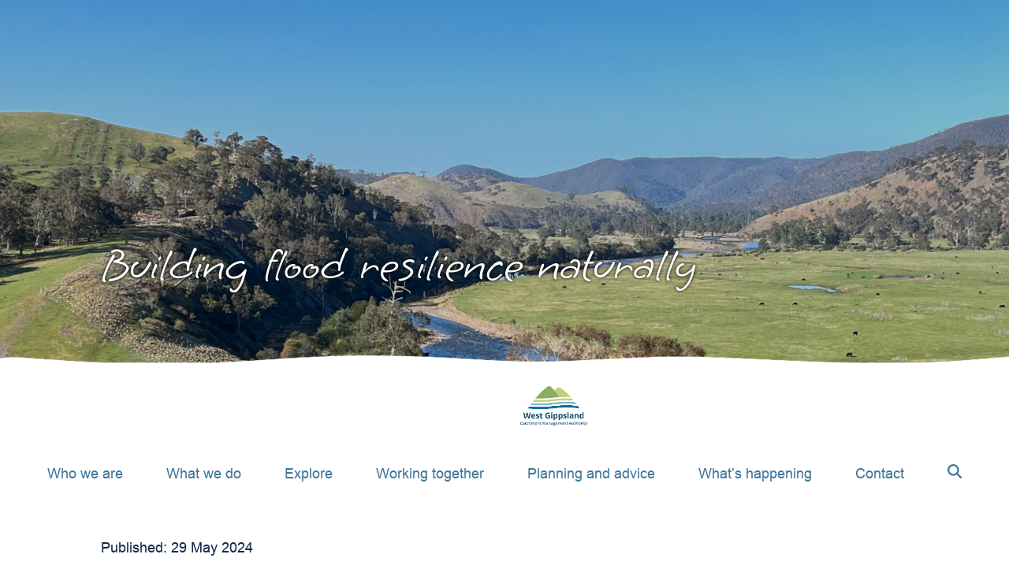

--- FILE ---
content_type: text/html; charset=UTF-8
request_url: https://wgcma.vic.gov.au/building-flood-resilience-naturally/
body_size: 16462
content:
<!DOCTYPE html>
<html>
    <head>
        <meta charset="UTF-8">
        <meta name="viewport" content="width=device-width, initial-scale=1">
        <title>WGCMA | Building flood resilience naturally</title>
        <link rel="preconnect" href="https://fonts.googleapis.com">
        <link rel="preconnect" href="https://fonts.gstatic.com" crossorigin>
        <link rel="shortcut icon" href="/wp-content/themes/wgcma/res/wgcma-icon.ico">
        <!-- Google tag (gtag.js) -->
        <script async src="https://www.googletagmanager.com/gtag/js?id=G-ZSYRPT4WWD"></script>
        <script>
          window.dataLayer = window.dataLayer || [];
          function gtag(){dataLayer.push(arguments);}
          gtag('js', new Date());

          gtag('config', 'G-ZSYRPT4WWD');
        </script>
        <meta name='robots' content='index, follow, max-image-preview:large, max-snippet:-1, max-video-preview:-1' />

	<!-- This site is optimized with the Yoast SEO plugin v26.7 - https://yoast.com/wordpress/plugins/seo/ -->
	<link rel="canonical" href="https://wgcma.vic.gov.au/building-flood-resilience-naturally/" />
	<meta property="og:locale" content="en_US" />
	<meta property="og:type" content="article" />
	<meta property="og:title" content="Building flood resilience naturally - WGCMA" />
	<meta property="og:description" content="Glenfalloch Station (Gunuaikurnai Country) is a major agricultural property located at the base of the Alpine National Park near Licola in West Gippsland.  It includes 23 kilometres of Wirn Wirndook Yeerung (Macalister) wild river frontage. " />
	<meta property="og:url" content="https://wgcma.vic.gov.au/building-flood-resilience-naturally/" />
	<meta property="og:site_name" content="WGCMA" />
	<meta property="article:publisher" content="https://www.facebook.com/WestGippslandCatchmentManagementAuthority/" />
	<meta property="article:published_time" content="2024-05-29T04:20:38+00:00" />
	<meta property="article:modified_time" content="2024-06-24T01:01:29+00:00" />
	<meta property="og:image" content="https://wgcma.vic.gov.au/wp-content/uploads/2024/05/M162-Macalister-River-Glenfalloch-After-Works-August-2023.jpg" />
	<meta property="og:image:width" content="2016" />
	<meta property="og:image:height" content="1512" />
	<meta property="og:image:type" content="image/jpeg" />
	<meta name="author" content="Janine Clark" />
	<meta name="twitter:card" content="summary_large_image" />
	<meta name="twitter:creator" content="@westgippscma" />
	<meta name="twitter:site" content="@westgippscma" />
	<meta name="twitter:label1" content="Written by" />
	<meta name="twitter:data1" content="Janine Clark" />
	<meta name="twitter:label2" content="Est. reading time" />
	<meta name="twitter:data2" content="5 minutes" />
	<script type="application/ld+json" class="yoast-schema-graph">{"@context":"https://schema.org","@graph":[{"@type":"Article","@id":"https://wgcma.vic.gov.au/building-flood-resilience-naturally/#article","isPartOf":{"@id":"https://wgcma.vic.gov.au/building-flood-resilience-naturally/"},"author":{"name":"Janine Clark","@id":"https://wgcma.vic.gov.au/#/schema/person/df46f9751badc4aae293240189279840"},"headline":"Building flood resilience naturally","datePublished":"2024-05-29T04:20:38+00:00","dateModified":"2024-06-24T01:01:29+00:00","mainEntityOfPage":{"@id":"https://wgcma.vic.gov.au/building-flood-resilience-naturally/"},"wordCount":700,"publisher":{"@id":"https://wgcma.vic.gov.au/#organization"},"image":{"@id":"https://wgcma.vic.gov.au/building-flood-resilience-naturally/#primaryimage"},"thumbnailUrl":"https://wgcma.vic.gov.au/wp-content/uploads/2024/05/M162-Macalister-River-Glenfalloch-After-Works-August-2023.jpg","articleSection":["News","Projects"],"inLanguage":"en-US"},{"@type":"WebPage","@id":"https://wgcma.vic.gov.au/building-flood-resilience-naturally/","url":"https://wgcma.vic.gov.au/building-flood-resilience-naturally/","name":"Building flood resilience naturally - WGCMA","isPartOf":{"@id":"https://wgcma.vic.gov.au/#website"},"primaryImageOfPage":{"@id":"https://wgcma.vic.gov.au/building-flood-resilience-naturally/#primaryimage"},"image":{"@id":"https://wgcma.vic.gov.au/building-flood-resilience-naturally/#primaryimage"},"thumbnailUrl":"https://wgcma.vic.gov.au/wp-content/uploads/2024/05/M162-Macalister-River-Glenfalloch-After-Works-August-2023.jpg","datePublished":"2024-05-29T04:20:38+00:00","dateModified":"2024-06-24T01:01:29+00:00","breadcrumb":{"@id":"https://wgcma.vic.gov.au/building-flood-resilience-naturally/#breadcrumb"},"inLanguage":"en-US","potentialAction":[{"@type":"ReadAction","target":["https://wgcma.vic.gov.au/building-flood-resilience-naturally/"]}]},{"@type":"ImageObject","inLanguage":"en-US","@id":"https://wgcma.vic.gov.au/building-flood-resilience-naturally/#primaryimage","url":"https://wgcma.vic.gov.au/wp-content/uploads/2024/05/M162-Macalister-River-Glenfalloch-After-Works-August-2023.jpg","contentUrl":"https://wgcma.vic.gov.au/wp-content/uploads/2024/05/M162-Macalister-River-Glenfalloch-After-Works-August-2023.jpg","width":2016,"height":1512},{"@type":"BreadcrumbList","@id":"https://wgcma.vic.gov.au/building-flood-resilience-naturally/#breadcrumb","itemListElement":[{"@type":"ListItem","position":1,"name":"Home","item":"https://wgcma.vic.gov.au/"},{"@type":"ListItem","position":2,"name":"Building flood resilience naturally"}]},{"@type":"WebSite","@id":"https://wgcma.vic.gov.au/#website","url":"https://wgcma.vic.gov.au/","name":"WGCMA","description":"","publisher":{"@id":"https://wgcma.vic.gov.au/#organization"},"potentialAction":[{"@type":"SearchAction","target":{"@type":"EntryPoint","urlTemplate":"https://wgcma.vic.gov.au/?s={search_term_string}"},"query-input":{"@type":"PropertyValueSpecification","valueRequired":true,"valueName":"search_term_string"}}],"inLanguage":"en-US"},{"@type":"Organization","@id":"https://wgcma.vic.gov.au/#organization","name":"West Gippsland Catchment Management Authority","url":"https://wgcma.vic.gov.au/","logo":{"@type":"ImageObject","inLanguage":"en-US","@id":"https://wgcma.vic.gov.au/#/schema/logo/image/","url":"https://wgcma.vic.gov.au/wp-content/uploads/2024/01/wgcma-logo-simple.png","contentUrl":"https://wgcma.vic.gov.au/wp-content/uploads/2024/01/wgcma-logo-simple.png","width":1305,"height":772,"caption":"West Gippsland Catchment Management Authority"},"image":{"@id":"https://wgcma.vic.gov.au/#/schema/logo/image/"},"sameAs":["https://www.facebook.com/WestGippslandCatchmentManagementAuthority/","https://x.com/westgippscma","https://www.instagram.com/wgcma/","https://www.youtube.com/channel/UCwJ6gn7BWOrdM-KxRkYJzSA","https://www.linkedin.com/company/west-gippsland-catchment-management-authority/"]},{"@type":"Person","@id":"https://wgcma.vic.gov.au/#/schema/person/df46f9751badc4aae293240189279840","name":"Janine Clark","image":{"@type":"ImageObject","inLanguage":"en-US","@id":"https://wgcma.vic.gov.au/#/schema/person/image/","url":"https://secure.gravatar.com/avatar/89b0c43bf5960b3a911c27f8d4ccc9f6da18ac219af7e282b56c0fcaeb14dc85?s=96&d=mm&r=g","contentUrl":"https://secure.gravatar.com/avatar/89b0c43bf5960b3a911c27f8d4ccc9f6da18ac219af7e282b56c0fcaeb14dc85?s=96&d=mm&r=g","caption":"Janine Clark"},"sameAs":["http://wgcma.vic.gov.au"],"url":"https://wgcma.vic.gov.au/author/janine/"}]}</script>
	<!-- / Yoast SEO plugin. -->


<link rel="alternate" title="oEmbed (JSON)" type="application/json+oembed" href="https://wgcma.vic.gov.au/wp-json/oembed/1.0/embed?url=https%3A%2F%2Fwgcma.vic.gov.au%2Fbuilding-flood-resilience-naturally%2F" />
<link rel="alternate" title="oEmbed (XML)" type="text/xml+oembed" href="https://wgcma.vic.gov.au/wp-json/oembed/1.0/embed?url=https%3A%2F%2Fwgcma.vic.gov.au%2Fbuilding-flood-resilience-naturally%2F&#038;format=xml" />
<style id='wp-img-auto-sizes-contain-inline-css' type='text/css'>
img:is([sizes=auto i],[sizes^="auto," i]){contain-intrinsic-size:3000px 1500px}
/*# sourceURL=wp-img-auto-sizes-contain-inline-css */
</style>
<style id='ugb-dep-native-global-style-css-nodep-inline-css' type='text/css'>
body .has-stk-global-color-87953-color{color:#bfcf7a !important;}body .has-stk-global-color-87953-background-color{background-color:#bfcf7a !important;}body .has-stk-global-color-74173-color{color:#8cad5d !important;}body .has-stk-global-color-74173-background-color{background-color:#8cad5d !important;}body .has-stk-global-color-95357-color{color:#40789b !important;}body .has-stk-global-color-95357-background-color{background-color:#40789b !important;}body .has-stk-global-color-15013-color{color:#124c6e !important;}body .has-stk-global-color-15013-background-color{background-color:#124c6e !important;}body .has-stk-global-color-40089-color{color:#15294a !important;}body .has-stk-global-color-40089-background-color{background-color:#15294a !important;}body .has-stk-global-color-33759-color{color:#89b0d1 !important;}body .has-stk-global-color-33759-background-color{background-color:#89b0d1 !important;}body .has-stk-global-color-8423-color{color:#65adba !important;}body .has-stk-global-color-8423-background-color{background-color:#65adba !important;}body .has-stk-global-color-19587-color{color:#94be9b !important;}body .has-stk-global-color-19587-background-color{background-color:#94be9b !important;}body .has-stk-global-color-76728-color{color:#b6a783 !important;}body .has-stk-global-color-76728-background-color{background-color:#b6a783 !important;}body .has-stk-global-color-62636-color{color:#cb983b !important;}body .has-stk-global-color-62636-background-color{background-color:#cb983b !important;}body .has-stk-global-color-55503-color{color:#9b5954 !important;}body .has-stk-global-color-55503-background-color{background-color:#9b5954 !important;}
/*# sourceURL=ugb-dep-native-global-style-css-nodep-inline-css */
</style>
<link rel='stylesheet' id='ugb-style-css-css' href='https://wgcma.vic.gov.au/wp-content/plugins/stackable-ultimate-gutenberg-blocks/dist/frontend_blocks.css?ver=3.19.5' type='text/css' media='all' />
<link rel='stylesheet' id='ugb-style-css-responsive-css' href='https://wgcma.vic.gov.au/wp-content/plugins/stackable-ultimate-gutenberg-blocks/dist/frontend_blocks_responsive.css?ver=3.19.5' type='text/css' media='all' />
<style id='ugb-style-css-nodep-inline-css' type='text/css'>
/* Global colors */
:root {--stk-global-color-87953: #bfcf7a; --stk-global-color-87953-rgba: 191, 207, 122; --stk-global-color-74173: #8cad5d; --stk-global-color-74173-rgba: 140, 173, 93; --stk-global-color-95357: #40789b; --stk-global-color-95357-rgba: 64, 120, 155; --stk-global-color-15013: #124c6e; --stk-global-color-15013-rgba: 18, 76, 110; --stk-global-color-40089: #15294a; --stk-global-color-40089-rgba: 21, 41, 74; --stk-global-color-33759: #89b0d1; --stk-global-color-33759-rgba: 137, 176, 209; --stk-global-color-8423: #65adba; --stk-global-color-8423-rgba: 101, 173, 186; --stk-global-color-19587: #94be9b; --stk-global-color-19587-rgba: 148, 190, 155; --stk-global-color-76728: #b6a783; --stk-global-color-76728-rgba: 182, 167, 131; --stk-global-color-62636: #cb983b; --stk-global-color-62636-rgba: 203, 152, 59; --stk-global-color-55503: #9b5954; --stk-global-color-55503-rgba: 155, 89, 84;}
/* Global Spacing and Borders */
:root{--stk-container-border-radius:7px 7px 7px 7px;}
/* Global Color Schemes (background-scheme-default-3) */
.stk--background-scheme--scheme-default-3{--stk-block-background-color:#0f0e17;--stk-heading-color:#fffffe;--stk-text-color:#fffffe;--stk-link-color:#f00069;--stk-accent-color:#f00069;--stk-subtitle-color:#f00069;--stk-button-background-color:#f00069;--stk-button-text-color:#fffffe;--stk-button-outline-color:#fffffe;}
/* Global Color Schemes (container-scheme-default-3) */
.stk--container-scheme--scheme-default-3{--stk-container-background-color:#0f0e17;--stk-heading-color:#fffffe;--stk-text-color:#fffffe;--stk-link-color:#f00069;--stk-accent-color:#f00069;--stk-subtitle-color:#f00069;--stk-button-background-color:#f00069;--stk-button-text-color:#fffffe;--stk-button-outline-color:#fffffe;}
/* Global Preset Controls */
:root{--stk--preset--font-size--small:var(--wp--preset--font-size--small);--stk--preset--font-size--medium:var(--wp--preset--font-size--medium);--stk--preset--font-size--large:var(--wp--preset--font-size--large);--stk--preset--font-size--x-large:var(--wp--preset--font-size--x-large);--stk--preset--spacing--20:var(--wp--preset--spacing--20);--stk--preset--spacing--30:var(--wp--preset--spacing--30);--stk--preset--spacing--40:var(--wp--preset--spacing--40);--stk--preset--spacing--50:var(--wp--preset--spacing--50);--stk--preset--spacing--60:var(--wp--preset--spacing--60);--stk--preset--spacing--70:var(--wp--preset--spacing--70);--stk--preset--spacing--80:var(--wp--preset--spacing--80);}
/*# sourceURL=ugb-style-css-nodep-inline-css */
</style>
<style id='wp-emoji-styles-inline-css' type='text/css'>

	img.wp-smiley, img.emoji {
		display: inline !important;
		border: none !important;
		box-shadow: none !important;
		height: 1em !important;
		width: 1em !important;
		margin: 0 0.07em !important;
		vertical-align: -0.1em !important;
		background: none !important;
		padding: 0 !important;
	}
/*# sourceURL=wp-emoji-styles-inline-css */
</style>
<style id='wp-block-library-inline-css' type='text/css'>
:root{--wp-block-synced-color:#7a00df;--wp-block-synced-color--rgb:122,0,223;--wp-bound-block-color:var(--wp-block-synced-color);--wp-editor-canvas-background:#ddd;--wp-admin-theme-color:#007cba;--wp-admin-theme-color--rgb:0,124,186;--wp-admin-theme-color-darker-10:#006ba1;--wp-admin-theme-color-darker-10--rgb:0,107,160.5;--wp-admin-theme-color-darker-20:#005a87;--wp-admin-theme-color-darker-20--rgb:0,90,135;--wp-admin-border-width-focus:2px}@media (min-resolution:192dpi){:root{--wp-admin-border-width-focus:1.5px}}.wp-element-button{cursor:pointer}:root .has-very-light-gray-background-color{background-color:#eee}:root .has-very-dark-gray-background-color{background-color:#313131}:root .has-very-light-gray-color{color:#eee}:root .has-very-dark-gray-color{color:#313131}:root .has-vivid-green-cyan-to-vivid-cyan-blue-gradient-background{background:linear-gradient(135deg,#00d084,#0693e3)}:root .has-purple-crush-gradient-background{background:linear-gradient(135deg,#34e2e4,#4721fb 50%,#ab1dfe)}:root .has-hazy-dawn-gradient-background{background:linear-gradient(135deg,#faaca8,#dad0ec)}:root .has-subdued-olive-gradient-background{background:linear-gradient(135deg,#fafae1,#67a671)}:root .has-atomic-cream-gradient-background{background:linear-gradient(135deg,#fdd79a,#004a59)}:root .has-nightshade-gradient-background{background:linear-gradient(135deg,#330968,#31cdcf)}:root .has-midnight-gradient-background{background:linear-gradient(135deg,#020381,#2874fc)}:root{--wp--preset--font-size--normal:16px;--wp--preset--font-size--huge:42px}.has-regular-font-size{font-size:1em}.has-larger-font-size{font-size:2.625em}.has-normal-font-size{font-size:var(--wp--preset--font-size--normal)}.has-huge-font-size{font-size:var(--wp--preset--font-size--huge)}.has-text-align-center{text-align:center}.has-text-align-left{text-align:left}.has-text-align-right{text-align:right}.has-fit-text{white-space:nowrap!important}#end-resizable-editor-section{display:none}.aligncenter{clear:both}.items-justified-left{justify-content:flex-start}.items-justified-center{justify-content:center}.items-justified-right{justify-content:flex-end}.items-justified-space-between{justify-content:space-between}.screen-reader-text{border:0;clip-path:inset(50%);height:1px;margin:-1px;overflow:hidden;padding:0;position:absolute;width:1px;word-wrap:normal!important}.screen-reader-text:focus{background-color:#ddd;clip-path:none;color:#444;display:block;font-size:1em;height:auto;left:5px;line-height:normal;padding:15px 23px 14px;text-decoration:none;top:5px;width:auto;z-index:100000}html :where(.has-border-color){border-style:solid}html :where([style*=border-top-color]){border-top-style:solid}html :where([style*=border-right-color]){border-right-style:solid}html :where([style*=border-bottom-color]){border-bottom-style:solid}html :where([style*=border-left-color]){border-left-style:solid}html :where([style*=border-width]){border-style:solid}html :where([style*=border-top-width]){border-top-style:solid}html :where([style*=border-right-width]){border-right-style:solid}html :where([style*=border-bottom-width]){border-bottom-style:solid}html :where([style*=border-left-width]){border-left-style:solid}html :where(img[class*=wp-image-]){height:auto;max-width:100%}:where(figure){margin:0 0 1em}html :where(.is-position-sticky){--wp-admin--admin-bar--position-offset:var(--wp-admin--admin-bar--height,0px)}@media screen and (max-width:600px){html :where(.is-position-sticky){--wp-admin--admin-bar--position-offset:0px}}

/*# sourceURL=wp-block-library-inline-css */
</style><style id='wp-block-heading-inline-css' type='text/css'>
h1:where(.wp-block-heading).has-background,h2:where(.wp-block-heading).has-background,h3:where(.wp-block-heading).has-background,h4:where(.wp-block-heading).has-background,h5:where(.wp-block-heading).has-background,h6:where(.wp-block-heading).has-background{padding:1.25em 2.375em}h1.has-text-align-left[style*=writing-mode]:where([style*=vertical-lr]),h1.has-text-align-right[style*=writing-mode]:where([style*=vertical-rl]),h2.has-text-align-left[style*=writing-mode]:where([style*=vertical-lr]),h2.has-text-align-right[style*=writing-mode]:where([style*=vertical-rl]),h3.has-text-align-left[style*=writing-mode]:where([style*=vertical-lr]),h3.has-text-align-right[style*=writing-mode]:where([style*=vertical-rl]),h4.has-text-align-left[style*=writing-mode]:where([style*=vertical-lr]),h4.has-text-align-right[style*=writing-mode]:where([style*=vertical-rl]),h5.has-text-align-left[style*=writing-mode]:where([style*=vertical-lr]),h5.has-text-align-right[style*=writing-mode]:where([style*=vertical-rl]),h6.has-text-align-left[style*=writing-mode]:where([style*=vertical-lr]),h6.has-text-align-right[style*=writing-mode]:where([style*=vertical-rl]){rotate:180deg}
/*# sourceURL=https://wgcma.vic.gov.au/wp-includes/blocks/heading/style.min.css */
</style>
<style id='wp-block-paragraph-inline-css' type='text/css'>
.is-small-text{font-size:.875em}.is-regular-text{font-size:1em}.is-large-text{font-size:2.25em}.is-larger-text{font-size:3em}.has-drop-cap:not(:focus):first-letter{float:left;font-size:8.4em;font-style:normal;font-weight:100;line-height:.68;margin:.05em .1em 0 0;text-transform:uppercase}body.rtl .has-drop-cap:not(:focus):first-letter{float:none;margin-left:.1em}p.has-drop-cap.has-background{overflow:hidden}:root :where(p.has-background){padding:1.25em 2.375em}:where(p.has-text-color:not(.has-link-color)) a{color:inherit}p.has-text-align-left[style*="writing-mode:vertical-lr"],p.has-text-align-right[style*="writing-mode:vertical-rl"]{rotate:180deg}
/*# sourceURL=https://wgcma.vic.gov.au/wp-includes/blocks/paragraph/style.min.css */
</style>
<style id='wp-block-spacer-inline-css' type='text/css'>
.wp-block-spacer{clear:both}
/*# sourceURL=https://wgcma.vic.gov.au/wp-includes/blocks/spacer/style.min.css */
</style>
<style id='global-styles-inline-css' type='text/css'>
:root{--wp--preset--aspect-ratio--square: 1;--wp--preset--aspect-ratio--4-3: 4/3;--wp--preset--aspect-ratio--3-4: 3/4;--wp--preset--aspect-ratio--3-2: 3/2;--wp--preset--aspect-ratio--2-3: 2/3;--wp--preset--aspect-ratio--16-9: 16/9;--wp--preset--aspect-ratio--9-16: 9/16;--wp--preset--color--black: #000000;--wp--preset--color--cyan-bluish-gray: #abb8c3;--wp--preset--color--white: #ffffff;--wp--preset--color--pale-pink: #f78da7;--wp--preset--color--vivid-red: #cf2e2e;--wp--preset--color--luminous-vivid-orange: #ff6900;--wp--preset--color--luminous-vivid-amber: #fcb900;--wp--preset--color--light-green-cyan: #7bdcb5;--wp--preset--color--vivid-green-cyan: #00d084;--wp--preset--color--pale-cyan-blue: #8ed1fc;--wp--preset--color--vivid-cyan-blue: #0693e3;--wp--preset--color--vivid-purple: #9b51e0;--wp--preset--gradient--vivid-cyan-blue-to-vivid-purple: linear-gradient(135deg,rgb(6,147,227) 0%,rgb(155,81,224) 100%);--wp--preset--gradient--light-green-cyan-to-vivid-green-cyan: linear-gradient(135deg,rgb(122,220,180) 0%,rgb(0,208,130) 100%);--wp--preset--gradient--luminous-vivid-amber-to-luminous-vivid-orange: linear-gradient(135deg,rgb(252,185,0) 0%,rgb(255,105,0) 100%);--wp--preset--gradient--luminous-vivid-orange-to-vivid-red: linear-gradient(135deg,rgb(255,105,0) 0%,rgb(207,46,46) 100%);--wp--preset--gradient--very-light-gray-to-cyan-bluish-gray: linear-gradient(135deg,rgb(238,238,238) 0%,rgb(169,184,195) 100%);--wp--preset--gradient--cool-to-warm-spectrum: linear-gradient(135deg,rgb(74,234,220) 0%,rgb(151,120,209) 20%,rgb(207,42,186) 40%,rgb(238,44,130) 60%,rgb(251,105,98) 80%,rgb(254,248,76) 100%);--wp--preset--gradient--blush-light-purple: linear-gradient(135deg,rgb(255,206,236) 0%,rgb(152,150,240) 100%);--wp--preset--gradient--blush-bordeaux: linear-gradient(135deg,rgb(254,205,165) 0%,rgb(254,45,45) 50%,rgb(107,0,62) 100%);--wp--preset--gradient--luminous-dusk: linear-gradient(135deg,rgb(255,203,112) 0%,rgb(199,81,192) 50%,rgb(65,88,208) 100%);--wp--preset--gradient--pale-ocean: linear-gradient(135deg,rgb(255,245,203) 0%,rgb(182,227,212) 50%,rgb(51,167,181) 100%);--wp--preset--gradient--electric-grass: linear-gradient(135deg,rgb(202,248,128) 0%,rgb(113,206,126) 100%);--wp--preset--gradient--midnight: linear-gradient(135deg,rgb(2,3,129) 0%,rgb(40,116,252) 100%);--wp--preset--font-size--small: 13px;--wp--preset--font-size--medium: 20px;--wp--preset--font-size--large: 36px;--wp--preset--font-size--x-large: 42px;--wp--preset--spacing--20: 0.44rem;--wp--preset--spacing--30: 0.67rem;--wp--preset--spacing--40: 1rem;--wp--preset--spacing--50: 1.5rem;--wp--preset--spacing--60: 2.25rem;--wp--preset--spacing--70: 3.38rem;--wp--preset--spacing--80: 5.06rem;--wp--preset--shadow--natural: 6px 6px 9px rgba(0, 0, 0, 0.2);--wp--preset--shadow--deep: 12px 12px 50px rgba(0, 0, 0, 0.4);--wp--preset--shadow--sharp: 6px 6px 0px rgba(0, 0, 0, 0.2);--wp--preset--shadow--outlined: 6px 6px 0px -3px rgb(255, 255, 255), 6px 6px rgb(0, 0, 0);--wp--preset--shadow--crisp: 6px 6px 0px rgb(0, 0, 0);}:where(.is-layout-flex){gap: 0.5em;}:where(.is-layout-grid){gap: 0.5em;}body .is-layout-flex{display: flex;}.is-layout-flex{flex-wrap: wrap;align-items: center;}.is-layout-flex > :is(*, div){margin: 0;}body .is-layout-grid{display: grid;}.is-layout-grid > :is(*, div){margin: 0;}:where(.wp-block-columns.is-layout-flex){gap: 2em;}:where(.wp-block-columns.is-layout-grid){gap: 2em;}:where(.wp-block-post-template.is-layout-flex){gap: 1.25em;}:where(.wp-block-post-template.is-layout-grid){gap: 1.25em;}.has-black-color{color: var(--wp--preset--color--black) !important;}.has-cyan-bluish-gray-color{color: var(--wp--preset--color--cyan-bluish-gray) !important;}.has-white-color{color: var(--wp--preset--color--white) !important;}.has-pale-pink-color{color: var(--wp--preset--color--pale-pink) !important;}.has-vivid-red-color{color: var(--wp--preset--color--vivid-red) !important;}.has-luminous-vivid-orange-color{color: var(--wp--preset--color--luminous-vivid-orange) !important;}.has-luminous-vivid-amber-color{color: var(--wp--preset--color--luminous-vivid-amber) !important;}.has-light-green-cyan-color{color: var(--wp--preset--color--light-green-cyan) !important;}.has-vivid-green-cyan-color{color: var(--wp--preset--color--vivid-green-cyan) !important;}.has-pale-cyan-blue-color{color: var(--wp--preset--color--pale-cyan-blue) !important;}.has-vivid-cyan-blue-color{color: var(--wp--preset--color--vivid-cyan-blue) !important;}.has-vivid-purple-color{color: var(--wp--preset--color--vivid-purple) !important;}.has-black-background-color{background-color: var(--wp--preset--color--black) !important;}.has-cyan-bluish-gray-background-color{background-color: var(--wp--preset--color--cyan-bluish-gray) !important;}.has-white-background-color{background-color: var(--wp--preset--color--white) !important;}.has-pale-pink-background-color{background-color: var(--wp--preset--color--pale-pink) !important;}.has-vivid-red-background-color{background-color: var(--wp--preset--color--vivid-red) !important;}.has-luminous-vivid-orange-background-color{background-color: var(--wp--preset--color--luminous-vivid-orange) !important;}.has-luminous-vivid-amber-background-color{background-color: var(--wp--preset--color--luminous-vivid-amber) !important;}.has-light-green-cyan-background-color{background-color: var(--wp--preset--color--light-green-cyan) !important;}.has-vivid-green-cyan-background-color{background-color: var(--wp--preset--color--vivid-green-cyan) !important;}.has-pale-cyan-blue-background-color{background-color: var(--wp--preset--color--pale-cyan-blue) !important;}.has-vivid-cyan-blue-background-color{background-color: var(--wp--preset--color--vivid-cyan-blue) !important;}.has-vivid-purple-background-color{background-color: var(--wp--preset--color--vivid-purple) !important;}.has-black-border-color{border-color: var(--wp--preset--color--black) !important;}.has-cyan-bluish-gray-border-color{border-color: var(--wp--preset--color--cyan-bluish-gray) !important;}.has-white-border-color{border-color: var(--wp--preset--color--white) !important;}.has-pale-pink-border-color{border-color: var(--wp--preset--color--pale-pink) !important;}.has-vivid-red-border-color{border-color: var(--wp--preset--color--vivid-red) !important;}.has-luminous-vivid-orange-border-color{border-color: var(--wp--preset--color--luminous-vivid-orange) !important;}.has-luminous-vivid-amber-border-color{border-color: var(--wp--preset--color--luminous-vivid-amber) !important;}.has-light-green-cyan-border-color{border-color: var(--wp--preset--color--light-green-cyan) !important;}.has-vivid-green-cyan-border-color{border-color: var(--wp--preset--color--vivid-green-cyan) !important;}.has-pale-cyan-blue-border-color{border-color: var(--wp--preset--color--pale-cyan-blue) !important;}.has-vivid-cyan-blue-border-color{border-color: var(--wp--preset--color--vivid-cyan-blue) !important;}.has-vivid-purple-border-color{border-color: var(--wp--preset--color--vivid-purple) !important;}.has-vivid-cyan-blue-to-vivid-purple-gradient-background{background: var(--wp--preset--gradient--vivid-cyan-blue-to-vivid-purple) !important;}.has-light-green-cyan-to-vivid-green-cyan-gradient-background{background: var(--wp--preset--gradient--light-green-cyan-to-vivid-green-cyan) !important;}.has-luminous-vivid-amber-to-luminous-vivid-orange-gradient-background{background: var(--wp--preset--gradient--luminous-vivid-amber-to-luminous-vivid-orange) !important;}.has-luminous-vivid-orange-to-vivid-red-gradient-background{background: var(--wp--preset--gradient--luminous-vivid-orange-to-vivid-red) !important;}.has-very-light-gray-to-cyan-bluish-gray-gradient-background{background: var(--wp--preset--gradient--very-light-gray-to-cyan-bluish-gray) !important;}.has-cool-to-warm-spectrum-gradient-background{background: var(--wp--preset--gradient--cool-to-warm-spectrum) !important;}.has-blush-light-purple-gradient-background{background: var(--wp--preset--gradient--blush-light-purple) !important;}.has-blush-bordeaux-gradient-background{background: var(--wp--preset--gradient--blush-bordeaux) !important;}.has-luminous-dusk-gradient-background{background: var(--wp--preset--gradient--luminous-dusk) !important;}.has-pale-ocean-gradient-background{background: var(--wp--preset--gradient--pale-ocean) !important;}.has-electric-grass-gradient-background{background: var(--wp--preset--gradient--electric-grass) !important;}.has-midnight-gradient-background{background: var(--wp--preset--gradient--midnight) !important;}.has-small-font-size{font-size: var(--wp--preset--font-size--small) !important;}.has-medium-font-size{font-size: var(--wp--preset--font-size--medium) !important;}.has-large-font-size{font-size: var(--wp--preset--font-size--large) !important;}.has-x-large-font-size{font-size: var(--wp--preset--font-size--x-large) !important;}
/*# sourceURL=global-styles-inline-css */
</style>

<style id='classic-theme-styles-inline-css' type='text/css'>
/*! This file is auto-generated */
.wp-block-button__link{color:#fff;background-color:#32373c;border-radius:9999px;box-shadow:none;text-decoration:none;padding:calc(.667em + 2px) calc(1.333em + 2px);font-size:1.125em}.wp-block-file__button{background:#32373c;color:#fff;text-decoration:none}
/*# sourceURL=/wp-includes/css/classic-themes.min.css */
</style>
<link rel='stylesheet' id='fontawesome-free-css' href='https://wgcma.vic.gov.au/wp-content/plugins/getwid/vendors/fontawesome-free/css/all.min.css?ver=5.5.0' type='text/css' media='all' />
<link rel='stylesheet' id='slick-css' href='https://wgcma.vic.gov.au/wp-content/plugins/getwid/vendors/slick/slick/slick.min.css?ver=1.9.0' type='text/css' media='all' />
<link rel='stylesheet' id='slick-theme-css' href='https://wgcma.vic.gov.au/wp-content/plugins/getwid/vendors/slick/slick/slick-theme.min.css?ver=1.9.0' type='text/css' media='all' />
<link rel='stylesheet' id='getwid-blocks-css' href='https://wgcma.vic.gov.au/wp-content/plugins/getwid/assets/css/blocks.style.css?ver=2.1.3' type='text/css' media='all' />
<link rel='stylesheet' id='uncannyowl-learndash-toolkit-free-css' href='https://wgcma.vic.gov.au/wp-content/plugins/uncanny-learndash-toolkit/src/assets/frontend/dist/bundle.min.css?ver=3.8.0.2' type='text/css' media='all' />
<link rel='stylesheet' id='learndash_quiz_front_css-css' href='//wgcma.vic.gov.au/wp-content/plugins/sfwd-lms/themes/legacy/templates/learndash_quiz_front.min.css?ver=4.25.7.1' type='text/css' media='all' />
<link rel='stylesheet' id='dashicons-css' href='https://wgcma.vic.gov.au/wp-includes/css/dashicons.min.css?ver=6.9' type='text/css' media='all' />
<link rel='stylesheet' id='learndash-css' href='//wgcma.vic.gov.au/wp-content/plugins/sfwd-lms/src/assets/dist/css/styles.css?ver=4.25.7.1' type='text/css' media='all' />
<link rel='stylesheet' id='jquery-dropdown-css-css' href='//wgcma.vic.gov.au/wp-content/plugins/sfwd-lms/assets/css/jquery.dropdown.min.css?ver=4.25.7.1' type='text/css' media='all' />
<link rel='stylesheet' id='learndash_lesson_video-css' href='//wgcma.vic.gov.au/wp-content/plugins/sfwd-lms/themes/legacy/templates/learndash_lesson_video.min.css?ver=4.25.7.1' type='text/css' media='all' />
<link rel='stylesheet' id='learndash-admin-bar-css' href='https://wgcma.vic.gov.au/wp-content/plugins/sfwd-lms/src/assets/dist/css/admin-bar/styles.css?ver=4.25.7.1' type='text/css' media='all' />
<link rel='stylesheet' id='learndash-course-grid-skin-grid-css' href='https://wgcma.vic.gov.au/wp-content/plugins/sfwd-lms/includes/course-grid/templates/skins/grid/style.css?ver=4.25.7.1' type='text/css' media='all' />
<link rel='stylesheet' id='learndash-course-grid-pagination-css' href='https://wgcma.vic.gov.au/wp-content/plugins/sfwd-lms/includes/course-grid/templates/pagination/style.css?ver=4.25.7.1' type='text/css' media='all' />
<link rel='stylesheet' id='learndash-course-grid-filter-css' href='https://wgcma.vic.gov.au/wp-content/plugins/sfwd-lms/includes/course-grid/templates/filter/style.css?ver=4.25.7.1' type='text/css' media='all' />
<link rel='stylesheet' id='learndash-course-grid-card-grid-1-css' href='https://wgcma.vic.gov.au/wp-content/plugins/sfwd-lms/includes/course-grid/templates/cards/grid-1/style.css?ver=4.25.7.1' type='text/css' media='all' />
<link rel='stylesheet' id='learndash-front-css' href='//wgcma.vic.gov.au/wp-content/plugins/sfwd-lms/themes/ld30/assets/css/learndash.min.css?ver=4.25.7.1' type='text/css' media='all' />
<style id='learndash-front-inline-css' type='text/css'>
		.learndash-wrapper .ld-item-list .ld-item-list-item.ld-is-next,
		.learndash-wrapper .wpProQuiz_content .wpProQuiz_questionListItem label:focus-within {
			border-color: #89b0d1;
		}

		/*
		.learndash-wrapper a:not(.ld-button):not(#quiz_continue_link):not(.ld-focus-menu-link):not(.btn-blue):not(#quiz_continue_link):not(.ld-js-register-account):not(#ld-focus-mode-course-heading):not(#btn-join):not(.ld-item-name):not(.ld-table-list-item-preview):not(.ld-lesson-item-preview-heading),
		 */

		.learndash-wrapper .ld-breadcrumbs a,
		.learndash-wrapper .ld-lesson-item.ld-is-current-lesson .ld-lesson-item-preview-heading,
		.learndash-wrapper .ld-lesson-item.ld-is-current-lesson .ld-lesson-title,
		.learndash-wrapper .ld-primary-color-hover:hover,
		.learndash-wrapper .ld-primary-color,
		.learndash-wrapper .ld-primary-color-hover:hover,
		.learndash-wrapper .ld-primary-color,
		.learndash-wrapper .ld-tabs .ld-tabs-navigation .ld-tab.ld-active,
		.learndash-wrapper .ld-button.ld-button-transparent,
		.learndash-wrapper .ld-button.ld-button-reverse,
		.learndash-wrapper .ld-icon-certificate,
		.learndash-wrapper .ld-login-modal .ld-login-modal-login .ld-modal-heading,
		#wpProQuiz_user_content a,
		.learndash-wrapper .ld-item-list .ld-item-list-item a.ld-item-name:hover,
		.learndash-wrapper .ld-focus-comments__heading-actions .ld-expand-button,
		.learndash-wrapper .ld-focus-comments__heading a,
		.learndash-wrapper .ld-focus-comments .comment-respond a,
		.learndash-wrapper .ld-focus-comment .ld-comment-reply a.comment-reply-link:hover,
		.learndash-wrapper .ld-expand-button.ld-button-alternate {
			color: #89b0d1 !important;
		}

		.learndash-wrapper .ld-focus-comment.bypostauthor>.ld-comment-wrapper,
		.learndash-wrapper .ld-focus-comment.role-group_leader>.ld-comment-wrapper,
		.learndash-wrapper .ld-focus-comment.role-administrator>.ld-comment-wrapper {
			background-color:rgba(137, 176, 209, 0.03) !important;
		}


		.learndash-wrapper .ld-primary-background,
		.learndash-wrapper .ld-tabs .ld-tabs-navigation .ld-tab.ld-active:after {
			background: #89b0d1 !important;
		}



		.learndash-wrapper .ld-course-navigation .ld-lesson-item.ld-is-current-lesson .ld-status-incomplete,
		.learndash-wrapper .ld-focus-comment.bypostauthor:not(.ptype-sfwd-assignment) >.ld-comment-wrapper>.ld-comment-avatar img,
		.learndash-wrapper .ld-focus-comment.role-group_leader>.ld-comment-wrapper>.ld-comment-avatar img,
		.learndash-wrapper .ld-focus-comment.role-administrator>.ld-comment-wrapper>.ld-comment-avatar img {
			border-color: #89b0d1 !important;
		}



		.learndash-wrapper .ld-loading::before {
			border-top:3px solid #89b0d1 !important;
		}

		.learndash-wrapper .ld-button:hover:not([disabled]):not(.ld-button-transparent):not(.ld--ignore-inline-css),
		#learndash-tooltips .ld-tooltip:after,
		#learndash-tooltips .ld-tooltip,
		.ld-tooltip:not(.ld-tooltip--modern) [role="tooltip"],
		.learndash-wrapper .ld-primary-background,
		.learndash-wrapper .btn-join:not(.ld--ignore-inline-css),
		.learndash-wrapper #btn-join:not(.ld--ignore-inline-css),
		.learndash-wrapper .ld-button:not([disabled]):not(.ld-button-reverse):not(.ld-button-transparent):not(.ld--ignore-inline-css),
		.learndash-wrapper .ld-expand-button:not([disabled]),
		.learndash-wrapper .wpProQuiz_content .wpProQuiz_button:not([disabled]):not(.wpProQuiz_button_reShowQuestion):not(.wpProQuiz_button_restartQuiz),
		.learndash-wrapper .wpProQuiz_content .wpProQuiz_button2:not([disabled]),
		.learndash-wrapper .ld-focus .ld-focus-sidebar .ld-course-navigation-heading,
		.learndash-wrapper .ld-focus-comments .form-submit #submit,
		.learndash-wrapper .ld-login-modal input[type='submit']:not([disabled]),
		.learndash-wrapper .ld-login-modal .ld-login-modal-register:not([disabled]),
		.learndash-wrapper .wpProQuiz_content .wpProQuiz_certificate a.btn-blue:not([disabled]),
		.learndash-wrapper .ld-focus .ld-focus-header .ld-user-menu .ld-user-menu-items a:not([disabled]),
		#wpProQuiz_user_content table.wp-list-table thead th,
		#wpProQuiz_overlay_close:not([disabled]),
		.learndash-wrapper .ld-expand-button.ld-button-alternate:not([disabled]) .ld-icon {
			background-color: #89b0d1 !important;
			color: #000000;
		}

		.learndash-wrapper .ld-focus .ld-focus-sidebar .ld-focus-sidebar-trigger:not([disabled]):not(:hover):not(:focus) .ld-icon {
			background-color: #89b0d1;
		}

		.learndash-wrapper .ld-focus .ld-focus-sidebar .ld-focus-sidebar-trigger:hover .ld-icon,
		.learndash-wrapper .ld-focus .ld-focus-sidebar .ld-focus-sidebar-trigger:focus .ld-icon {
			border-color: #89b0d1;
			color: #89b0d1;
		}

		.learndash-wrapper .ld-button:focus:not(.ld-button-transparent):not(.ld--ignore-inline-css),
		.learndash-wrapper .btn-join:focus:not(.ld--ignore-inline-css),
		.learndash-wrapper #btn-join:focus:not(.ld--ignore-inline-css),
		.learndash-wrapper .ld-expand-button:focus,
		.learndash-wrapper .wpProQuiz_content .wpProQuiz_button:not(.wpProQuiz_button_reShowQuestion):focus:not(.wpProQuiz_button_restartQuiz),
		.learndash-wrapper .wpProQuiz_content .wpProQuiz_button2:focus,
		.learndash-wrapper .ld-focus-comments .form-submit #submit,
		.learndash-wrapper .ld-login-modal input[type='submit']:focus,
		.learndash-wrapper .ld-login-modal .ld-login-modal-register:focus,
		.learndash-wrapper .wpProQuiz_content .wpProQuiz_certificate a.btn-blue:focus {
			opacity: 0.75; /* Replicates the hover/focus states pre-4.21.3. */
			outline-color: #89b0d1;
		}

		.learndash-wrapper .ld-button:hover:not(.ld-button-transparent):not(.ld--ignore-inline-css),
		.learndash-wrapper .btn-join:hover:not(.ld--ignore-inline-css),
		.learndash-wrapper #btn-join:hover:not(.ld--ignore-inline-css),
		.learndash-wrapper .ld-expand-button:hover,
		.learndash-wrapper .wpProQuiz_content .wpProQuiz_button:not(.wpProQuiz_button_reShowQuestion):hover:not(.wpProQuiz_button_restartQuiz),
		.learndash-wrapper .wpProQuiz_content .wpProQuiz_button2:hover,
		.learndash-wrapper .ld-focus-comments .form-submit #submit,
		.learndash-wrapper .ld-login-modal input[type='submit']:hover,
		.learndash-wrapper .ld-login-modal .ld-login-modal-register:hover,
		.learndash-wrapper .wpProQuiz_content .wpProQuiz_certificate a.btn-blue:hover {
			background-color: #89b0d1; /* Replicates the hover/focus states pre-4.21.3. */
			opacity: 0.85; /* Replicates the hover/focus states pre-4.21.3. */
		}

		.learndash-wrapper .ld-item-list .ld-item-search .ld-closer:focus {
			border-color: #89b0d1;
		}

		.learndash-wrapper .ld-focus .ld-focus-header .ld-user-menu .ld-user-menu-items:before {
			border-bottom-color: #89b0d1 !important;
		}

		.learndash-wrapper .ld-button.ld-button-transparent:hover {
			background: transparent !important;
		}

		.learndash-wrapper .ld-button.ld-button-transparent:focus {
			outline-color: #89b0d1;
		}

		.learndash-wrapper .ld-focus .ld-focus-header .sfwd-mark-complete .learndash_mark_complete_button:not(.ld--ignore-inline-css),
		.learndash-wrapper .ld-focus .ld-focus-header #sfwd-mark-complete #learndash_mark_complete_button,
		.learndash-wrapper .ld-button.ld-button-transparent,
		.learndash-wrapper .ld-button.ld-button-alternate,
		.learndash-wrapper .ld-expand-button.ld-button-alternate {
			background-color:transparent !important;
		}

		.learndash-wrapper .ld-focus-header .ld-user-menu .ld-user-menu-items a,
		.learndash-wrapper .ld-button.ld-button-reverse:hover,
		.learndash-wrapper .ld-alert-success .ld-alert-icon.ld-icon-certificate,
		.learndash-wrapper .ld-alert-warning .ld-button,
		.learndash-wrapper .ld-primary-background.ld-status {
			color:white !important;
		}

		.learndash-wrapper .ld-status.ld-status-unlocked {
			background-color: rgba(137,176,209,0.2) !important;
			color: #89b0d1 !important;
		}

		.learndash-wrapper .wpProQuiz_content .wpProQuiz_addToplist {
			background-color: rgba(137,176,209,0.1) !important;
			border: 1px solid #89b0d1 !important;
		}

		.learndash-wrapper .wpProQuiz_content .wpProQuiz_toplistTable th {
			background: #89b0d1 !important;
		}

		.learndash-wrapper .wpProQuiz_content .wpProQuiz_toplistTrOdd {
			background-color: rgba(137,176,209,0.1) !important;
		}


		.learndash-wrapper .wpProQuiz_content .wpProQuiz_time_limit .wpProQuiz_progress {
			background-color: #89b0d1 !important;
		}
		
		.learndash-wrapper #quiz_continue_link,
		.learndash-wrapper .ld-secondary-background,
		.learndash-wrapper .learndash_mark_complete_button:not(.ld--ignore-inline-css),
		.learndash-wrapper #learndash_mark_complete_button,
		.learndash-wrapper .ld-status-complete,
		.learndash-wrapper .ld-alert-success .ld-button,
		.learndash-wrapper .ld-alert-success .ld-alert-icon {
			background-color: #8cad5d !important;
		}

		.learndash-wrapper #quiz_continue_link:focus,
		.learndash-wrapper .learndash_mark_complete_button:focus:not(.ld--ignore-inline-css),
		.learndash-wrapper #learndash_mark_complete_button:focus,
		.learndash-wrapper .ld-alert-success .ld-button:focus {
			outline-color: #8cad5d;
		}

		.learndash-wrapper .wpProQuiz_content a#quiz_continue_link {
			background-color: #8cad5d !important;
		}

		.learndash-wrapper .wpProQuiz_content a#quiz_continue_link:focus {
			outline-color: #8cad5d;
		}

		.learndash-wrapper .course_progress .sending_progress_bar {
			background: #8cad5d !important;
		}

		.learndash-wrapper .wpProQuiz_content .wpProQuiz_button_reShowQuestion:hover, .learndash-wrapper .wpProQuiz_content .wpProQuiz_button_restartQuiz:hover {
			background-color: #8cad5d !important;
			opacity: 0.75;
		}

		.learndash-wrapper .wpProQuiz_content .wpProQuiz_button_reShowQuestion:focus,
		.learndash-wrapper .wpProQuiz_content .wpProQuiz_button_restartQuiz:focus {
			outline-color: #8cad5d;
		}

		.learndash-wrapper .ld-secondary-color-hover:hover,
		.learndash-wrapper .ld-secondary-color,
		.learndash-wrapper .ld-focus .ld-focus-header .sfwd-mark-complete .learndash_mark_complete_button:not(.ld--ignore-inline-css),
		.learndash-wrapper .ld-focus .ld-focus-header #sfwd-mark-complete #learndash_mark_complete_button,
		.learndash-wrapper .ld-focus .ld-focus-header .sfwd-mark-complete:after {
			color: #8cad5d !important;
		}

		.learndash-wrapper .ld-secondary-in-progress-icon {
			border-left-color: #8cad5d !important;
			border-top-color: #8cad5d !important;
		}

		.learndash-wrapper .ld-alert-success {
			border-color: #8cad5d;
			background-color: transparent !important;
			color: #8cad5d;
		}

		
		.learndash-wrapper .ld-alert-warning {
			background-color:transparent;
		}

		.learndash-wrapper .ld-status-waiting,
		.learndash-wrapper .ld-alert-warning .ld-alert-icon {
			background-color: #cb983b !important;
		}

		.learndash-wrapper .ld-tertiary-color-hover:hover,
		.learndash-wrapper .ld-tertiary-color,
		.learndash-wrapper .ld-alert-warning {
			color: #cb983b !important;
		}

		.learndash-wrapper .ld-tertiary-background {
			background-color: #cb983b !important;
		}

		.learndash-wrapper .ld-alert-warning {
			border-color: #cb983b !important;
		}

		.learndash-wrapper .ld-tertiary-background,
		.learndash-wrapper .ld-alert-warning .ld-alert-icon {
			color:white !important;
		}

		.learndash-wrapper .wpProQuiz_content .wpProQuiz_reviewQuestion li.wpProQuiz_reviewQuestionReview,
		.learndash-wrapper .wpProQuiz_content .wpProQuiz_box li.wpProQuiz_reviewQuestionReview {
			background-color: #cb983b !important;
		}

		
/*# sourceURL=learndash-front-inline-css */
</style>
<link rel='stylesheet' id='kadence-blocks-image-css' href='https://wgcma.vic.gov.au/wp-content/plugins/kadence-blocks/dist/style-blocks-image.css?ver=3.5.31' type='text/css' media='all' />
<style id='kadence-blocks-global-variables-inline-css' type='text/css'>
:root {--global-kb-font-size-sm:clamp(0.8rem, 0.73rem + 0.217vw, 0.9rem);--global-kb-font-size-md:clamp(1.1rem, 0.995rem + 0.326vw, 1.25rem);--global-kb-font-size-lg:clamp(1.75rem, 1.576rem + 0.543vw, 2rem);--global-kb-font-size-xl:clamp(2.25rem, 1.728rem + 1.63vw, 3rem);--global-kb-font-size-xxl:clamp(2.5rem, 1.456rem + 3.26vw, 4rem);--global-kb-font-size-xxxl:clamp(2.75rem, 0.489rem + 7.065vw, 6rem);}:root {--global-palette1: #3182CE;--global-palette2: #2B6CB0;--global-palette3: #1A202C;--global-palette4: #2D3748;--global-palette5: #4A5568;--global-palette6: #718096;--global-palette7: #EDF2F7;--global-palette8: #F7FAFC;--global-palette9: #ffffff;}
/*# sourceURL=kadence-blocks-global-variables-inline-css */
</style>
<style id='kadence_blocks_css-inline-css' type='text/css'>
.kb-image9072_6d44a4-94 .kb-image-has-overlay:after{opacity:0.3;border-top-left-radius:7px;border-top-right-radius:7px;border-bottom-right-radius:7px;border-bottom-left-radius:7px;}.kb-image9072_6d44a4-94 img.kb-img, .kb-image9072_6d44a4-94 .kb-img img{border-top-left-radius:7px;border-top-right-radius:7px;border-bottom-right-radius:7px;border-bottom-left-radius:7px;}.kb-image9072_8fa31f-29 .kb-image-has-overlay:after{opacity:0.3;border-top-left-radius:7px;border-top-right-radius:7px;border-bottom-right-radius:7px;border-bottom-left-radius:7px;}.kb-image9072_8fa31f-29 img.kb-img, .kb-image9072_8fa31f-29 .kb-img img{border-top-left-radius:7px;border-top-right-radius:7px;border-bottom-right-radius:7px;border-bottom-left-radius:7px;}.kb-image9072_ecae65-e7 .kb-image-has-overlay:after{opacity:0.3;border-top-left-radius:7px;border-top-right-radius:7px;border-bottom-right-radius:7px;border-bottom-left-radius:7px;}.kb-image9072_ecae65-e7 img.kb-img, .kb-image9072_ecae65-e7 .kb-img img{border-top-left-radius:7px;border-top-right-radius:7px;border-bottom-right-radius:7px;border-bottom-left-radius:7px;}.kb-image9072_b9fecd-92 .kb-image-has-overlay:after{opacity:0.3;border-top-left-radius:7px;border-top-right-radius:7px;border-bottom-right-radius:7px;border-bottom-left-radius:7px;}.kb-image9072_b9fecd-92 img.kb-img, .kb-image9072_b9fecd-92 .kb-img img{border-top-left-radius:7px;border-top-right-radius:7px;border-bottom-right-radius:7px;border-bottom-left-radius:7px;}
/*# sourceURL=kadence_blocks_css-inline-css */
</style>
<script type="text/javascript" src="https://wgcma.vic.gov.au/wp-includes/js/jquery/jquery.min.js?ver=3.7.1" id="jquery-core-js"></script>
<script type="text/javascript" src="https://wgcma.vic.gov.au/wp-includes/js/jquery/jquery-migrate.min.js?ver=3.4.1" id="jquery-migrate-js"></script>
<script type="text/javascript" id="file_uploads_nfpluginsettings-js-extra">
/* <![CDATA[ */
var params = {"clearLogRestUrl":"https://wgcma.vic.gov.au/wp-json/nf-file-uploads/debug-log/delete-all","clearLogButtonId":"file_uploads_clear_debug_logger","downloadLogRestUrl":"https://wgcma.vic.gov.au/wp-json/nf-file-uploads/debug-log/get-all","downloadLogButtonId":"file_uploads_download_debug_logger"};
//# sourceURL=file_uploads_nfpluginsettings-js-extra
/* ]]> */
</script>
<script type="text/javascript" src="https://wgcma.vic.gov.au/wp-content/plugins/ninja-forms-uploads/assets/js/nfpluginsettings.js?ver=3.3.23" id="file_uploads_nfpluginsettings-js"></script>
<script type="text/javascript" id="uncannyowl-learndash-toolkit-free-js-extra">
/* <![CDATA[ */
var UncannyToolkit = {"ajax":{"url":"https://wgcma.vic.gov.au/wp-admin/admin-ajax.php","nonce":"850698c4bc"},"integrity":{"shouldPreventConcurrentLogin":false},"i18n":{"dismiss":"Dismiss","preventConcurrentLogin":"Your account has exceeded maximum concurrent login number.","error":{"generic":"Something went wrong. Please, try again"}},"modals":[]};
//# sourceURL=uncannyowl-learndash-toolkit-free-js-extra
/* ]]> */
</script>
<script type="text/javascript" src="https://wgcma.vic.gov.au/wp-content/plugins/uncanny-learndash-toolkit/src/assets/frontend/dist/bundle.min.js?ver=3.8.0.2" id="uncannyowl-learndash-toolkit-free-js"></script>
<link rel="https://api.w.org/" href="https://wgcma.vic.gov.au/wp-json/" /><link rel="alternate" title="JSON" type="application/json" href="https://wgcma.vic.gov.au/wp-json/wp/v2/posts/9072" /><link rel="EditURI" type="application/rsd+xml" title="RSD" href="https://wgcma.vic.gov.au/xmlrpc.php?rsd" />
<meta name="generator" content="WordPress 6.9" />
<link rel='shortlink' href='https://wgcma.vic.gov.au/?p=9072' />

<style class="stk-block-styles">@media screen and (min-width:768px){.stk-0764bba{flex:var(--stk-flex-grow,1) 1 66.7% !important}.stk-1937520{flex:var(--stk-flex-grow,1) 1 33.3% !important}}</style>   
        <link rel="stylesheet" type="text/css" href="/wp-content/themes/wgcma/style.css">
    </head>
    <body class="wp-singular post-template-default single single-post postid-9072 single-format-standard wp-theme-wgcma stk-has-design-system-spacing-and-borders">
        <div id="body-wrap">
            <div id="top" class="" style="background-image:linear-gradient(rgba(0, 0, 0, 0.2), rgba(0, 0, 0, 0.2)), url(https://wgcma.vic.gov.au/wp-content/uploads/2024/05/M162-Macalister-River-Glenfalloch-After-Works-August-2023.jpg); background-position: center 0%;">
                                  <div class="top-title">
                      Building flood resilience naturally                  </div>
                                <div class='wave-bg'></div>            </div>

            <div id="hamburger" class="menu_icon" aria-hidden="true"></div>
            <div id="main-menu">
                <div class="menu-logo">
                  <a href="/"><img src="/wp-content/themes/wgcma/res/wgcma-logo-simple.png" alt="WGCMA"></a>
                </div>
                <div class="menu-main-menu-container"><ul id="menu-main-menu" class="menu"><li id="menu-item-28" class="menu-item menu-item-type-post_type menu-item-object-page menu-item-has-children menu-item-28"><a href="https://wgcma.vic.gov.au/who-we-are/">Who we are</a>
<ul class="sub-menu">
	<li id="menu-item-10722" class="menu-item menu-item-type-post_type menu-item-object-page menu-item-10722"><a href="https://wgcma.vic.gov.au/who-we-are/careers-and-tenders/">Careers and tenders</a></li>
	<li id="menu-item-16341" class="menu-item menu-item-type-post_type menu-item-object-page menu-item-16341"><a href="https://wgcma.vic.gov.au/gippslandscapes-podcasts/">Gippslandscapes Podcasts</a></li>
	<li id="menu-item-10723" class="menu-item menu-item-type-post_type menu-item-object-page menu-item-10723"><a href="https://wgcma.vic.gov.au/who-we-are/newsletter-sign-up/">Newsletter sign up</a></li>
	<li id="menu-item-10721" class="menu-item menu-item-type-post_type menu-item-object-page menu-item-10721"><a href="https://wgcma.vic.gov.au/who-we-are/our-team/">Our team</a></li>
	<li id="menu-item-10724" class="menu-item menu-item-type-post_type menu-item-object-page menu-item-10724"><a href="https://wgcma.vic.gov.au/who-we-are/publications/">Publications</a></li>
</ul>
</li>
<li id="menu-item-2913" class="menu-item menu-item-type-post_type menu-item-object-page menu-item-has-children menu-item-2913"><a href="https://wgcma.vic.gov.au/what-we-do/">What we do</a>
<ul class="sub-menu">
	<li id="menu-item-10729" class="menu-item menu-item-type-post_type menu-item-object-page menu-item-10729"><a href="https://wgcma.vic.gov.au/explore-the-catchment/estuaries/">Estuaries</a></li>
	<li id="menu-item-10728" class="menu-item menu-item-type-post_type menu-item-object-page menu-item-10728"><a href="https://wgcma.vic.gov.au/working-together/landholder-programs/">Landholder programs</a></li>
	<li id="menu-item-10726" class="menu-item menu-item-type-post_type menu-item-object-page menu-item-10726"><a href="https://wgcma.vic.gov.au/explore-the-catchment/protecting-waterways/">Protecting waterways</a></li>
	<li id="menu-item-10727" class="menu-item menu-item-type-post_type menu-item-object-page menu-item-10727"><a href="https://wgcma.vic.gov.au/explore-the-catchment/water-for-the-environment/">Water for the Environment</a></li>
	<li id="menu-item-10730" class="menu-item menu-item-type-post_type menu-item-object-page menu-item-10730"><a href="https://wgcma.vic.gov.au/explore-the-catchment/wetlands/">Wetlands</a></li>
</ul>
</li>
<li id="menu-item-27" class="menu-item menu-item-type-post_type menu-item-object-page menu-item-has-children menu-item-27"><a href="https://wgcma.vic.gov.au/explore-the-catchment/">Explore</a>
<ul class="sub-menu">
	<li id="menu-item-10737" class="menu-item menu-item-type-post_type menu-item-object-page menu-item-10737"><a href="https://wgcma.vic.gov.au/explore-the-catchment/flood-recovery/">Flood recovery</a></li>
	<li id="menu-item-10736" class="menu-item menu-item-type-post_type menu-item-object-page menu-item-10736"><a href="https://wgcma.vic.gov.au/explore-the-catchment/rivers-estuaries-and-wetlands/">Rivers, estuaries and wetlands</a></li>
	<li id="menu-item-16369" class="menu-item menu-item-type-post_type menu-item-object-page menu-item-16369"><a href="https://wgcma.vic.gov.au/your-catchment-map/">Your Catchment Map</a></li>
</ul>
</li>
<li id="menu-item-25" class="menu-item menu-item-type-post_type menu-item-object-page menu-item-has-children menu-item-25"><a href="https://wgcma.vic.gov.au/working-together/">Working together</a>
<ul class="sub-menu">
	<li id="menu-item-10745" class="menu-item menu-item-type-post_type menu-item-object-page menu-item-10745"><a href="https://wgcma.vic.gov.au/working-together/citizen-science/">Citizen science</a></li>
	<li id="menu-item-10743" class="menu-item menu-item-type-post_type menu-item-object-page menu-item-10743"><a href="https://wgcma.vic.gov.au/working-together/community-engagement-network/">Community Engagement Network</a></li>
	<li id="menu-item-10741" class="menu-item menu-item-type-post_type menu-item-object-page menu-item-10741"><a href="https://wgcma.vic.gov.au/working-together/crown-land-on-rivers/">Crown land on rivers</a></li>
	<li id="menu-item-10744" class="menu-item menu-item-type-post_type menu-item-object-page menu-item-10744"><a href="https://wgcma.vic.gov.au/working-together/landcare/">Landcare</a></li>
	<li id="menu-item-10738" class="menu-item menu-item-type-post_type menu-item-object-page menu-item-10738"><a href="https://wgcma.vic.gov.au/working-together/landholder-programs/">Landholder programs</a></li>
	<li id="menu-item-10746" class="menu-item menu-item-type-post_type menu-item-object-page menu-item-10746"><a href="https://wgcma.vic.gov.au/working-together/lyrebird-awards/">Lyrebird awards</a></li>
	<li id="menu-item-10739" class="menu-item menu-item-type-post_type menu-item-object-page menu-item-10739"><a href="https://wgcma.vic.gov.au/working-together/drainage/">Rural Drainage</a></li>
	<li id="menu-item-10740" class="menu-item menu-item-type-post_type menu-item-object-page menu-item-10740"><a href="https://wgcma.vic.gov.au/working-together/salinity/">Salinity</a></li>
	<li id="menu-item-10742" class="menu-item menu-item-type-post_type menu-item-object-page menu-item-10742"><a href="https://wgcma.vic.gov.au/what-we-do/sustainable-irrigation-in-west-gippsland/">Sustainable Irrigation</a></li>
</ul>
</li>
<li id="menu-item-24" class="menu-item menu-item-type-post_type menu-item-object-page menu-item-has-children menu-item-24"><a href="https://wgcma.vic.gov.au/planning-and-advice/">Planning and advice</a>
<ul class="sub-menu">
	<li id="menu-item-10750" class="menu-item menu-item-type-post_type menu-item-object-page menu-item-10750"><a href="https://wgcma.vic.gov.au/planning-and-advice/apply-for-a-works-on-waterways-permit/">Apply for a Works on Waterways Permit</a></li>
	<li id="menu-item-10748" class="menu-item menu-item-type-post_type menu-item-object-page menu-item-10748"><a href="https://wgcma.vic.gov.au/planning-and-advice/apply-for-flood-advice/flood-advice-form/">Flood advice form</a></li>
	<li id="menu-item-10751" class="menu-item menu-item-type-post_type menu-item-object-page menu-item-10751"><a href="https://wgcma.vic.gov.au/planning-and-advice/apply-for-flood-advice/">Flood advice information</a></li>
	<li id="menu-item-10752" class="menu-item menu-item-type-post_type menu-item-object-page menu-item-10752"><a href="https://wgcma.vic.gov.au/planning-and-advice/floodplain-strategy/">Floodplain Strategy</a></li>
	<li id="menu-item-10747" class="menu-item menu-item-type-post_type menu-item-object-page menu-item-10747"><a href="https://wgcma.vic.gov.au/planning-and-advice/my-flood-risk/">My flood risk</a></li>
	<li id="menu-item-10753" class="menu-item menu-item-type-post_type menu-item-object-page menu-item-10753"><a href="https://wgcma.vic.gov.au/working-together/drainage/">Rural Drainage</a></li>
	<li id="menu-item-10749" class="menu-item menu-item-type-post_type menu-item-object-page menu-item-10749"><a href="https://wgcma.vic.gov.au/waterway-management-plan/">Waterway Management Plan</a></li>
</ul>
</li>
<li id="menu-item-2258" class="menu-item menu-item-type-post_type menu-item-object-page menu-item-2258"><a href="https://wgcma.vic.gov.au/whats-happening/">What’s happening</a></li>
<li id="menu-item-2665" class="menu-item menu-item-type-post_type menu-item-object-page menu-item-2665"><a href="https://wgcma.vic.gov.au/contact-us/">Contact</a></li>
<li id="menu-item-3436" class="menu-item menu-item-type-custom menu-item-object-custom menu-item-3436"><a href="/?s="><img src="/wp-content/themes/wgcma/res/search.svg" height="18" width="18" alt="Seach"/></a></li>
</ul></div>            </div>
            
                
            

            <div class="clearfix">
                <div class="col-full">
                    <div id="content" class="page-content">
                                                <div class="breadcrumb clearfix">
                            <ul class="page-breadcrumb">
                                                            </ul>
                        </div>
                        <div class="page-date">
                            Published: 29 May 2024                        </div>   
                                                                        
<h2 class="wp-block-heading">Building flood resilience naturally</h2>



<div class="wp-block-stackable-columns stk-block-columns stk-block stk-dcdf722" data-block-id="dcdf722"><div class="stk-row stk-inner-blocks stk-block-content stk-content-align stk-dcdf722-column">
<div class="wp-block-stackable-column stk-block-column stk-column stk-block stk-0764bba" data-v="4" data-block-id="0764bba"><div class="stk-column-wrapper stk-block-column__content stk-container stk-0764bba-container stk--no-background stk--no-padding"><div class="stk-block-content stk-inner-blocks stk-0764bba-inner-blocks">
<div class="wp-block-stackable-text stk-block-text stk-block stk-fdaad72" data-block-id="fdaad72"><p class="stk-block-text__text"><strong>After the June 2021 floods subsided, property managers at Glenfalloch Station (near Licola) swung into action to repair the damage to the waterway with the help of West Gippsland Catchment Management Authority.</strong></p></div>



<div class="wp-block-stackable-text stk-block-text stk-block stk-452a0c4" data-block-id="452a0c4"><p class="stk-block-text__text"><strong>The team used their experience of previous floods to achieve the best results by working with natural materials and processes, focusing on long-term resilience and ‘allowing space for the river to move’.</strong></p></div>



<p>Glenfalloch Station (Gunuaikurnai Country) is a major agricultural property located at the base of the Alpine National Park near Licola in West Gippsland.  It includes 23 kilometres of Wirn Wirndook Yeerung (Macalister) wild river frontage. </p>



<p>The one-in-30-year-flood event of June 2021 dumped 250 millimetres of rain to the region in 24 hours, and saw the river rise to 4.2 metres in some parts.&nbsp;</p>



<p>When the floodwaters subsided, Karen Tymms, Environment Manager at Glenfalloch Station and Elsa Burnell, Project Coordinator for West Gippsland CMA, got to work. The river is prone to flooding and the team has worked with the CMA on flood recovery works before to protect and maintain the health of the waterway.&nbsp;</p>



<p>“When we first went up there after the 2021 floods, we were probably expecting more damage,” says Elsa.&nbsp;&nbsp;</p>



<p>“But we noticed that works done after the 2007 flood had held up really well,” said Karen.&nbsp;</p>



<p>They started by assessing the damage, then planning and undertaking recovery works.&nbsp;</p>



<p>Once the wet weather eased and river levels were low enough, the team began their work stabilising the most severely eroded sections of riverbank. Up to 200 metres of raw, vertical bank was smoothed into a gentle slope using a technique known as ‘battering’.&nbsp;</p>



<p>Logs and woody debris washed down by the floodwater were also salvaged from the paddocks and dug into the bank to help stabilisation. These natural materials provide ideal habitat for frogs and fish, further enhancing the health of the river.&nbsp;</p>



<p>The most critical step in flood recovery, according to Elsa, was what came next.&nbsp;&nbsp;</p>



<p>“All the works we do such as bank stabilisation, weed removal and fencing is preparation for putting plants in the ground – it’s the culmination of the project. Trees and shrubs provide the essential last step in flood recovery, acting like the reo in concrete to stabilise banks and to slow the water down in future flooding events. Almost 7,000 plants were planted across the flood affected sites”, said Elsa.&nbsp;</p>



<p>After 18 months, the repaired sites were in a strong shape to withstand future floods, with the banks stable and revegetation growing strongly.&nbsp;&nbsp;</p>



<h3 class="wp-block-heading">Farming on the mighty Macalister</h3>



<p>Karen says what’s interesting about major floods is seeing how the river moves, and where the tributaries flow afterwards.</p>



<p>“The Macalister is a dynamic river, so it has the tendency to move.”</p>



<p>Sometimes damaged fences need to be realigned rather than simply put back in the same place, which is what happened after the 2021 event.</p>



<p>“We did recalibrate one of the fences after seeing where the flood had gone,” said Karen.</p>



<p>A total of 3.2 kilometres of fencing was repaired or realigned as part of the June 2021 flood recovery works.</p>



<h3 class="wp-block-heading">Building flood resilience</h3>



<p>The waterway at this site was impacted further in October 2023 from another major flood event.</p>



<p>“Some of the woody debris we dug into the banks had shifted a bit but there was no major channel change, and the battered banks and young revegetation held up really well,” said Elsa.</p>



<p>She says that this focus on resilience and health of the river is testament to a sustainable, long-term approach to flood recovery championed by Karen and the Glenfalloch team.</p>



<p>“It’s great to work with property owners who understand the river as a dynamic system. These days we try to stay away from rock armouring every eroding bend. While still a valid approach, we often see that this just shuffles the problem down or up stream. Working with landholders who are keen to work with the river and implement nature-based solutions is just really awesome.”</p>



<p>Flood recovery works to repair damage to the existing waterway health works along the Macalister River at Glenfalloch were funded by the Department of Energy, Environment and Climate Action (DEECA).&nbsp;</p>
</div></div></div>



<div class="wp-block-stackable-column stk-block-column stk-column stk-block stk-1937520" data-v="4" data-block-id="1937520"><div class="stk-column-wrapper stk-block-column__content stk-container stk-1937520-container stk--no-background stk--no-padding"><div class="stk-block-content stk-inner-blocks stk-1937520-inner-blocks">
<div style="height:15px" aria-hidden="true" class="wp-block-spacer"></div>



<figure class="wp-block-kadence-image kb-image9072_6d44a4-94 size-large"><img fetchpriority="high" decoding="async" width="1024" height="768" src="https://wgcma.vic.gov.au/wp-content/uploads/2024/05/M151-Siberia-pre-works-4-1024x768.jpg" alt="" class="kb-img wp-image-9078" srcset="https://wgcma.vic.gov.au/wp-content/uploads/2024/05/M151-Siberia-pre-works-4-1024x768.jpg 1024w, https://wgcma.vic.gov.au/wp-content/uploads/2024/05/M151-Siberia-pre-works-4-300x225.jpg 300w, https://wgcma.vic.gov.au/wp-content/uploads/2024/05/M151-Siberia-pre-works-4-768x576.jpg 768w, https://wgcma.vic.gov.au/wp-content/uploads/2024/05/M151-Siberia-pre-works-4-1536x1152.jpg 1536w, https://wgcma.vic.gov.au/wp-content/uploads/2024/05/M151-Siberia-pre-works-4.jpg 2016w" sizes="(max-width: 1024px) 100vw, 1024px" /></figure>



<div style="height:25px" aria-hidden="true" class="wp-block-spacer"></div>



<figure class="wp-block-kadence-image kb-image9072_8fa31f-29 size-large"><a href="Glenfalloch Station (Gunuaikurnai Country) is a major agricultural property located at the base of the Alpine National Park near Licola in West Gippsland.  It includes 23 kilometres of Wirn Wirndook Yeerung (Macalister) wild river frontage. " class="kb-advanced-image-link"><img decoding="async" width="1024" height="768" src="https://wgcma.vic.gov.au/wp-content/uploads/2024/05/M154-Macalister-River-Glenfalloch-Before-Works-August-2021-1-1024x768.jpg" alt="" class="kb-img wp-image-9083" srcset="https://wgcma.vic.gov.au/wp-content/uploads/2024/05/M154-Macalister-River-Glenfalloch-Before-Works-August-2021-1-1024x768.jpg 1024w, https://wgcma.vic.gov.au/wp-content/uploads/2024/05/M154-Macalister-River-Glenfalloch-Before-Works-August-2021-1-300x225.jpg 300w, https://wgcma.vic.gov.au/wp-content/uploads/2024/05/M154-Macalister-River-Glenfalloch-Before-Works-August-2021-1-768x576.jpg 768w, https://wgcma.vic.gov.au/wp-content/uploads/2024/05/M154-Macalister-River-Glenfalloch-Before-Works-August-2021-1-1536x1152.jpg 1536w, https://wgcma.vic.gov.au/wp-content/uploads/2024/05/M154-Macalister-River-Glenfalloch-Before-Works-August-2021-1.jpg 2016w" sizes="(max-width: 1024px) 100vw, 1024px" /></a></figure>



<div style="height:25px" aria-hidden="true" class="wp-block-spacer"></div>



<figure class="wp-block-kadence-image kb-image9072_ecae65-e7 size-large"><img decoding="async" width="1024" height="768" src="https://wgcma.vic.gov.au/wp-content/uploads/2024/05/M151-Siberia-during-works-32-1024x768.jpg" alt="" class="kb-img wp-image-9076" srcset="https://wgcma.vic.gov.au/wp-content/uploads/2024/05/M151-Siberia-during-works-32-1024x768.jpg 1024w, https://wgcma.vic.gov.au/wp-content/uploads/2024/05/M151-Siberia-during-works-32-300x225.jpg 300w, https://wgcma.vic.gov.au/wp-content/uploads/2024/05/M151-Siberia-during-works-32-768x576.jpg 768w, https://wgcma.vic.gov.au/wp-content/uploads/2024/05/M151-Siberia-during-works-32-1536x1152.jpg 1536w, https://wgcma.vic.gov.au/wp-content/uploads/2024/05/M151-Siberia-during-works-32.jpg 2016w" sizes="(max-width: 1024px) 100vw, 1024px" /></figure>



<div style="height:20px" aria-hidden="true" class="wp-block-spacer"></div>



<figure class="wp-block-kadence-image kb-image9072_b9fecd-92 size-full"><img loading="lazy" decoding="async" width="665" height="857" src="https://wgcma.vic.gov.au/wp-content/uploads/2024/05/Macalister-River-at-Glen-Falloch-Station.jpg" alt="" class="kb-img wp-image-9075" srcset="https://wgcma.vic.gov.au/wp-content/uploads/2024/05/Macalister-River-at-Glen-Falloch-Station.jpg 665w, https://wgcma.vic.gov.au/wp-content/uploads/2024/05/Macalister-River-at-Glen-Falloch-Station-233x300.jpg 233w" sizes="auto, (max-width: 665px) 100vw, 665px" /></figure>
</div></div></div>
</div></div>



<p></p>
                                            </div>
                </div>
            </div>

            <div id="footer" class="clearfix">
                <div class="footer-col footer-logo">
                    <img src="/wp-content/themes/wgcma/res/wgcma-logo-simple-white.png" alt="WGCMA">
                    <p>16 Hotham Street Traralgon
                    <br />Victoria 3844 Australia</p>
                    <p>1300 094 262
                    <br />(03) 5175 7800</p>

                    <p>Office hours:
                    <br />8:30am - 3pm
                    <br />Monday - Friday</p>
                </div>
                <div class="footer-col footer-middle">
                    <div class="footer-fish">
                        <img src="/wp-content/themes/wgcma/res/footer-fishies.png" alt="Fish swimming">
                    </div>
                    <h2>Acknowledgement of Country</h2>
                    <p>
                        We acknowledge and pay our respects to the Traditional Owners of the region, the Gunaikurnai, the Bunurong, the Boonwurrung and the Wurundjeri peoples, their rich culture and spiritual connection to Country.
                        <br>
                        We also acknowledge the responsibility to care for Country of Aboriginal and/or Torres Strait Islander Peoples and organisations in Natural Resource Management and pay respects to Elders, past, present and emerging.
                    </p>
                    <p class="footer-copyright">&copy; West Gippsland Catchment Management Authority 2026 
                    <br /><a href="/terms-of-use/">Terms of Use &amp; Privacy Statement</a></p>
                </div>
                <div class="footer-col footer-social">
                  <a href="https://www.facebook.com/WestGippslandCatchmentManagementAuthority/"><img src="/wp-content/themes/wgcma/res/social-facebook-square.svg" alt="WGCMA Facebook"></a>
                  <a href="https://www.youtube.com/channel/UCwJ6gn7BWOrdM-KxRkYJzSA"><img src="/wp-content/themes/wgcma/res/social-youtube.svg" alt="WGCMA YouTube"></a>
                  <a href="https://www.instagram.com/wgcma/"><img src="/wp-content/themes/wgcma/res/social-instagram-square.svg" alt="WGCMA Instagram"></a>
                  <a href="https://www.linkedin.com/company/west-gippsland-catchment-management-authority/"><img src="/wp-content/themes/wgcma/res/social-linkedin.svg" alt="WGCMA LinkedIn"></a>
                </div>
            </div>
        </div>
        <script src="/wp-content/themes/wgcma/res/menu.js"></script>
    <script src="/wp-content/themes/wgcma/res/lms-login.js"></script>
    <script type="speculationrules">
{"prefetch":[{"source":"document","where":{"and":[{"href_matches":"/*"},{"not":{"href_matches":["/wp-*.php","/wp-admin/*","/wp-content/uploads/*","/wp-content/*","/wp-content/plugins/*","/wp-content/themes/wgcma/*","/*\\?(.+)"]}},{"not":{"selector_matches":"a[rel~=\"nofollow\"]"}},{"not":{"selector_matches":".no-prefetch, .no-prefetch a"}}]},"eagerness":"conservative"}]}
</script>
<script type="text/javascript" id="getwid-blocks-frontend-js-js-extra">
/* <![CDATA[ */
var Getwid = {"settings":[],"ajax_url":"https://wgcma.vic.gov.au/wp-admin/admin-ajax.php","isRTL":"","nonces":{"contact_form":"e585a07939"}};
//# sourceURL=getwid-blocks-frontend-js-js-extra
/* ]]> */
</script>
<script type="text/javascript" src="https://wgcma.vic.gov.au/wp-content/plugins/getwid/assets/js/frontend.blocks.js?ver=2.1.3" id="getwid-blocks-frontend-js-js"></script>
<script type="text/javascript" src="https://wgcma.vic.gov.au/wp-content/plugins/sfwd-lms/includes/course-grid/templates/skins/grid/script.js?ver=4.25.7.1" id="learndash-course-grid-skin-grid-js"></script>
<script type="text/javascript" id="learndash-js-extra">
/* <![CDATA[ */
var LearnDash_Course_Grid = {"ajaxurl":"https://wgcma.vic.gov.au/wp-admin/admin-ajax.php","nonce":{"load_posts":"13ce6bcaa5"}};
//# sourceURL=learndash-js-extra
/* ]]> */
</script>
<script type="text/javascript" src="https://wgcma.vic.gov.au/wp-content/plugins/sfwd-lms/includes/course-grid/assets/js/script.js?ver=4.25.7.1" id="learndash-js"></script>
<script id="learndash-main-ns-extra">
window.learndash = window.learndash || {};
window.learndash.global = Object.assign(window.learndash.global || {}, {"ajaxurl":"https:\/\/wgcma.vic.gov.au\/wp-admin\/admin-ajax.php"});
</script><script type="text/javascript" src="https://wgcma.vic.gov.au/wp-content/plugins/sfwd-lms/src/assets/dist/js/main.js?ver=4.25.7.1" id="learndash-main-js"></script>
<script id="learndash-breakpoints-ns-extra">
window.learndash = window.learndash || {};
window.learndash.views = window.learndash.views || {};
window.learndash.views.breakpoints = Object.assign(window.learndash.views.breakpoints || {}, {"list":{"mobile":375,"tablet":420,"extra-small":600,"small":720,"medium":960,"large":1240,"wide":1440}});
</script><script type="text/javascript" src="https://wgcma.vic.gov.au/wp-content/plugins/sfwd-lms/src/assets/dist/js/breakpoints.js?ver=4.25.7.1" id="learndash-breakpoints-js"></script>
<script type="text/javascript" id="learndash-front-js-extra">
/* <![CDATA[ */
var ldVars = {"postID":"9072","videoReqMsg":"You must watch the video before accessing this content","ajaxurl":"https://wgcma.vic.gov.au/wp-admin/admin-ajax.php"};
//# sourceURL=learndash-front-js-extra
/* ]]> */
</script>
<script type="text/javascript" src="//wgcma.vic.gov.au/wp-content/plugins/sfwd-lms/themes/ld30/assets/js/learndash.js?ver=4.25.7.1" id="learndash-front-js"></script>
<script id="wp-emoji-settings" type="application/json">
{"baseUrl":"https://s.w.org/images/core/emoji/17.0.2/72x72/","ext":".png","svgUrl":"https://s.w.org/images/core/emoji/17.0.2/svg/","svgExt":".svg","source":{"concatemoji":"https://wgcma.vic.gov.au/wp-includes/js/wp-emoji-release.min.js?ver=6.9"}}
</script>
<script type="module">
/* <![CDATA[ */
/*! This file is auto-generated */
const a=JSON.parse(document.getElementById("wp-emoji-settings").textContent),o=(window._wpemojiSettings=a,"wpEmojiSettingsSupports"),s=["flag","emoji"];function i(e){try{var t={supportTests:e,timestamp:(new Date).valueOf()};sessionStorage.setItem(o,JSON.stringify(t))}catch(e){}}function c(e,t,n){e.clearRect(0,0,e.canvas.width,e.canvas.height),e.fillText(t,0,0);t=new Uint32Array(e.getImageData(0,0,e.canvas.width,e.canvas.height).data);e.clearRect(0,0,e.canvas.width,e.canvas.height),e.fillText(n,0,0);const a=new Uint32Array(e.getImageData(0,0,e.canvas.width,e.canvas.height).data);return t.every((e,t)=>e===a[t])}function p(e,t){e.clearRect(0,0,e.canvas.width,e.canvas.height),e.fillText(t,0,0);var n=e.getImageData(16,16,1,1);for(let e=0;e<n.data.length;e++)if(0!==n.data[e])return!1;return!0}function u(e,t,n,a){switch(t){case"flag":return n(e,"\ud83c\udff3\ufe0f\u200d\u26a7\ufe0f","\ud83c\udff3\ufe0f\u200b\u26a7\ufe0f")?!1:!n(e,"\ud83c\udde8\ud83c\uddf6","\ud83c\udde8\u200b\ud83c\uddf6")&&!n(e,"\ud83c\udff4\udb40\udc67\udb40\udc62\udb40\udc65\udb40\udc6e\udb40\udc67\udb40\udc7f","\ud83c\udff4\u200b\udb40\udc67\u200b\udb40\udc62\u200b\udb40\udc65\u200b\udb40\udc6e\u200b\udb40\udc67\u200b\udb40\udc7f");case"emoji":return!a(e,"\ud83e\u1fac8")}return!1}function f(e,t,n,a){let r;const o=(r="undefined"!=typeof WorkerGlobalScope&&self instanceof WorkerGlobalScope?new OffscreenCanvas(300,150):document.createElement("canvas")).getContext("2d",{willReadFrequently:!0}),s=(o.textBaseline="top",o.font="600 32px Arial",{});return e.forEach(e=>{s[e]=t(o,e,n,a)}),s}function r(e){var t=document.createElement("script");t.src=e,t.defer=!0,document.head.appendChild(t)}a.supports={everything:!0,everythingExceptFlag:!0},new Promise(t=>{let n=function(){try{var e=JSON.parse(sessionStorage.getItem(o));if("object"==typeof e&&"number"==typeof e.timestamp&&(new Date).valueOf()<e.timestamp+604800&&"object"==typeof e.supportTests)return e.supportTests}catch(e){}return null}();if(!n){if("undefined"!=typeof Worker&&"undefined"!=typeof OffscreenCanvas&&"undefined"!=typeof URL&&URL.createObjectURL&&"undefined"!=typeof Blob)try{var e="postMessage("+f.toString()+"("+[JSON.stringify(s),u.toString(),c.toString(),p.toString()].join(",")+"));",a=new Blob([e],{type:"text/javascript"});const r=new Worker(URL.createObjectURL(a),{name:"wpTestEmojiSupports"});return void(r.onmessage=e=>{i(n=e.data),r.terminate(),t(n)})}catch(e){}i(n=f(s,u,c,p))}t(n)}).then(e=>{for(const n in e)a.supports[n]=e[n],a.supports.everything=a.supports.everything&&a.supports[n],"flag"!==n&&(a.supports.everythingExceptFlag=a.supports.everythingExceptFlag&&a.supports[n]);var t;a.supports.everythingExceptFlag=a.supports.everythingExceptFlag&&!a.supports.flag,a.supports.everything||((t=a.source||{}).concatemoji?r(t.concatemoji):t.wpemoji&&t.twemoji&&(r(t.twemoji),r(t.wpemoji)))});
//# sourceURL=https://wgcma.vic.gov.au/wp-includes/js/wp-emoji-loader.min.js
/* ]]> */
</script>
<script type="application/json" fncls="fnparams-dede7cc5-15fd-4c75-a9f4-36c430ee3a99">
	{"f":"15bc71da9f77457e94de62ff7981ef4f","s":"_9072","sandbox":false}</script>

    </body>
</html>


--- FILE ---
content_type: text/css
request_url: https://wgcma.vic.gov.au/wp-content/themes/wgcma/style.css
body_size: 4116
content:
/*
Theme Name: WGCMA
Author: Boojum Pty Ltd
Author URI: http://www.boojum.com.au/
Description: Custom WordPress theme for WGCMA v2.
Version: 2.2
*/

@font-face {
    font-family: "arial";
    src: url("fonts/arial.ttf");
    font-weight: 400;
}
@font-face {
    font-family: "arial";
    src: url("fonts/ariali.ttf");
    font-weight: 400;
    font-style: italic;
}
@font-face {
    font-family: "arial";
    src: url("fonts/arialb.ttf");
    font-weight: 700;
}
@font-face {
    font-family: "arial";
    src: url("fonts/arialbi.ttf");
    font-weight: 700;
    font-style: italic;
}

@font-face {
    font-family: "frutiger";
    src: url("fonts/frutiger.ttf");
    font-weight: 400;
}
@font-face {
    font-family: "frutiger";
    src: url("fonts/frutigerb.ttf");
    font-weight: 700;
}

@font-face {
    font-family: "frutiger";
    src: url("fonts/frutiger.ttf");
    font-weight: 400;
}
@font-face {
    font-family: "frutiger";
    src: url("fonts/frutigerb.ttf");
    font-weight: 700;
}

@font-face {
    font-family: "georgia";
    src: url("fonts/georgia.ttf");
    font-weight: 400;
}
@font-face {
    font-family: "georgia";
    src: url("fonts/georgiai.ttf");
    font-weight: 400;
    font-style: italic;
}
@font-face {
    font-family: "georgia";
    src: url("fonts/georgiab.ttf");
    font-weight: 700;
}
@font-face {
    font-family: "georgia";
    src: url("fonts/georgiabi.ttf");
    font-weight: 700;
    font-style: italic;
}

@font-face {
    font-family: "caveat";
    src: url("fonts/Caveat-Regular.ttf");
    font-weight: 400;
}
@font-face {
    font-family: "caveat";
    src: url("fonts/Caveat-Bold.ttf");
    font-weight: 700;
}

@font-face {
    font-family: "grapenuts";
    src: url("fonts/GrapeNuts-Regular.ttf");
    font-weight: 400;
}
@font-face {
    font-family: "grapenuts";
    src: url("fonts/GrapeNuts-Regular.ttf");
    font-weight: 700;
}



html {
	scroll-behavior: smooth;
}
@media screen and (prefers-reduced-motion: reduce) {
	html {
		scroll-behavior: auto;
	}
}

body {
    font-family: 'arial', sans-serif;
    margin: 0;
    padding: 0;
    text-align: left;
    font-weight: 400;
    font-size: 18px;
    color: #15294A;
    background: #fff;
    margin: 0 auto;
}


h1, h2, h3, h4, h5, h6 {
    font-family: 'georgia', sans-serif;
    font-weight: 400;
    color: #40789B;
}
h1 {
    font-size: 28px;
}
h2 {
    font-size: 26px;
}
h3 {
    font-size: 24px;
}
h4 {
    font-size: 22px;
}
h5 {
    font-size: 20px;
}
h6 {
    font-size: 19px;
}
p, a, li {
    line-height: 1.5em;
}
li {
    margin-bottom: 0.8em;
}

a {
    color: #15294A;
    text-underline-position: under;
    text-decoration-thickness: 1px;
}

figcaption {
    width: 100%;
}

.clearfix:after {
    clear: both;
    content: " ";
    height: 0;
    display: block;
    visibility: hidden;
}

.button {
    display: inline-block;
    font-size: 17px;
    font-weight: bold;
    font-family: 'arial', sans-serif !important;
    background: #94BE9B;
    text-decoration: none;
    color: #fff;
    margin: 0px 0 20px 0;
    border-radius: 5px;
    text-align: center;
    padding: 6px 10px;
    opacity: 1;
    border: 0;
    cursor: pointer;
}

#body-wrap {
    text-align: left;
    margin: auto;
    position: relative;
    background: #fff;
}

#top {
    background-color: #fff;
    background-image:  url('res/banner-latrobe-headwater.jpg');
    background-repeat: no-repeat;
    background-size: cover;
    background-position: center;
    height: 460px;
    width: 100%;
    position: relative;
}
#top.top-bg-none {
    display: none;
}
#top.top-bg-home {
    background-image: url('res/banner-home.jpg');
    background-position: center 50%;
}
#top.top-bg-1 {
  background-image:  url('res/banner-who-v2.jpg');
  background-position: center 38%;
}
#top.top-bg-2 {
  background-image:  url('res/whats_happening.jpg');
  background-position: center 80%;
}
#top.top-bg-3 {
  background-image:  url('res/working_together.jpg');
  background-position: center 60%;
}
#top.top-bg-4 {
  background-image:  url('res/Banner-V3.png');
}
#top.top-bg-5 {
  background-image:  url('res/Banner-V4.jpg');
}
#top.top-bg-6  {
  background-image:  url('res/Banner-V5.png');
}
#top.top-bg-7 {
  background-image:  url('res/Banner-V8.jpg');
  background-position: center 40%;
}
#top.top-bg-8  {
  background-image:  url('res/Banner-V9.jpg');
}

#top .wave-bg {
  background: url('res/wave_bg.png') bottom center/100%;
  background-repeat: no-repeat;
  position: absolute;
  width: 100%;
  bottom: -1px;
  left: 0;
  height: 23px;
  padding-top: 0;
}

#top .top-home-video {
  position: relative;
  height: 460px;
  overflow: hidden;
}
#top .top-home-video video {
    position: absolute;
    top: 50%;
    left: 50%;
    width: 100%;
    height: 100%;
    transform: translate(-50%, -50%);
    object-fit: cover;
    object-position: 50% 75%;
}
#top-home-sound {
    position: absolute;
    top: 20px;
    right: 30px;
    background: url('res/sound-off.svg') no-repeat;
    width: 25px;
    height: 25px;
    cursor: pointer;
}
#top-home-sound.active {
    background: url('res/sound-on.svg') no-repeat;
}

#top .top-logo {
    position: absolute;
    top: 20px;
    left: 80px;
    background: rgba(137, 176, 209, 0.8);
    width: 400px;
    height: 400px;
    border-radius: 50%;
    text-align: center;
}
#top .top-logo img {
    width: 200px;
    margin: 50px 0 0 0;
}
#top .top-logo-text {
    display: block;
    color: #fff;
    text-decoration: none;
    margin: 20px 20px 0;
    font-family: "frutiger";
    font-size: 24px;
    font-weight: bold;
}
#top .top-logo-text-small {
    display: block;
    font-family: "frutiger";
    font-size: 14px;
    text-decoration: none;
    color: #fff;
    margin: 10px 55px 0;
}

#top .top-title {
    position: absolute;
    top: 300px;
    left: 10%;
    width: 80%;
    /*background: rgba(137, 176, 209, 0.8);*/
    color: #fff;
    text-shadow: 0px 0px 4px rgba(0, 0, 0, 1);
    font-family: "grapenuts";
    font-size: 60px;
    text-align: left;
}

#top .home-acknowledge {
    position: absolute;
    top: 120px;
    left: 670px;
    width: calc(100% - 940px);
    background: rgba(8, 16, 29, 0.4);
    padding: 50px 30px;
    border-radius: 10px;
    color: #fff;
    font-size: 19px;
    line-height: 1.5em;
    text-align: center;
    font-family: "frutiger";
}

#top .home-acknowledge-desktop {
    display: block;
}
#top .home-acknowledge-mobile {
    display: none;
}
@media (max-width: 1300px) {
    #top .home-acknowledge {
      top: 150px;
      left: 540px;
      width: calc(100% - 650px);
      padding: 30px 20px;
      font-size: 17px;
    }
    #top .home-acknowledge-desktop {
        display: none;
    }
    #top .home-acknowledge-mobile {
        display: block;
    }
}
@media (max-width: 900px) {
    #top .home-acknowledge {
      top: 120px;
    }
}
@media (max-width: 800px) {
    #top .top-logo {
        left: calc(50% - 150px);
        width: 300px;
        height: 300px;
    }
    #top .top-logo img {
        width: 130px;
        margin: 30px 0 0 0;
    }
    #top .top-logo-text {
        display: block;
        color: #fff;
        text-decoration: none;
        margin: 10px 20px 0;
        font-family: "frutiger";
        font-size: 18px;
        font-weight: bold;
    }
    #top .top-logo-text-small {
        display: block;
        font-family: "frutiger";
        font-size: 14px;
        text-decoration: none;
        color: #fff;
        margin: 5px 55px 0;
    }

    #top .top-title {
        top: 300px;
        left: 5%;
        width: 90%;
        font-size: 40px;
        text-align: center;
    }
    #top .home-acknowledge {
        width: calc(80% - 40px);
        left: 10%;
        top: 340px;
        padding: 10px 20px;
    }
}
@media (max-width: 460px) {
    #top .home-acknowledge {
        width: calc(80% - 20px);
        left: 10%;
        top: 340px;
        font-size: 13px;
        padding: 10px 10px;
    }
}


#main-menu {
    clear: both;
    margin: 0;
    padding: 0;
    vertical-align: top;
    text-align: center;
}
#main-menu .menu-logo {
    display: inline-block;
    vertical-align: top;
    width: 250px;
    margin: 30px 40px 0 0;
    text-align: right;
}
#main-menu .menu-logo img {
    width: 85px;
    height: auto;
}

#main-menu .menu-main-menu-container {
    display: inline-block;
    vertical-align: top;
    margin-top: 30px;
}
#main-menu ul {
    padding: 0;
    margin: 0;
    list-style-type: none;
}
#main-menu > div > ul {
}
#main-menu li {
    display: inline-block;
    margin: 0;
    padding: 0;
}
#main-menu li:last-child {
}

#main-menu li a {
    width: auto;
    box-sizing: border-box;
    text-decoration: none;
    font-size: 18px;
    color: #40789B;
    padding: 10px 25px;
    display: inline-block;
    border: 0;
}
#main-menu li a:hover {
    text-decoration: underline;
}
#main-menu li:last-child a {
}


#main-menu li.current_page_item > a,
#main-menu li.current_page_parent > a,
#main-menu li.current-page-ancestor a {
    color: #8CAD5D;
    font-weight: bold;
}

#main-menu .sub-menu {
    display: none;
    text-align: left;
    padding: 3px 0;
    border-bottom-left-radius: 10px;
    border-bottom-right-radius: 10px;
    background: #8CAD5D;
}
#main-menu .sub-menu li {
    display: block;
    margin: 0;
    padding: 2px 15px;
    border: none;
}
#main-menu li:hover .sub-menu {
    position: absolute;
    display: block;
    z-index: 100;
}
#main-menu .sub-menu li a {
    font-size: 18px;
    margin: 0;
    padding: 7px 15px 3px;
    color: #fff;
}
#main-menu .sub-menu li a:hover {
    text-decoration: underline;
}
#main-menu .sub-menu  li.current_page_item a {
    font-weight: bold;
}

#main-menu .menu-search {
    width: 15px;
    height: auto;
    filter: invert(0.5)
}

@media (max-width: 800px) {
    #main-menu {
        width: auto;
        position: static;
        user-select: none;
        display: none;
        padding: 10px 0 20px;
    }
    #main-menu.active {
        display: block;
    }
    #main-menu .menu-main-menu-container {
        margin: 10px 0 0;
    }
    
    #main-menu li {
        padding: 0;
        display: block;
    }
    #main-menu li a {
        padding: 25px 10px 10px;
    }
    #main-menu li .sub-menu,
    #main-menu li:hover .sub-menu {
        position: static;
        display: block;
        z-index: 100;
        background: none;
        border: 0;
        text-align: center;
        border-radius: 0;
    }
    #main-menu .sub-menu li {
        display: inline-block;
        padding: 2px 5px;
    }
    #main-menu .sub-menu li a {
        font-weight: 400;
    }
    #main-menu .menu-logo {
        display: block;
        vertical-align: top;
        width: 100%;
        margin: 0;
        padding: 20px 0 0;
        text-align: center;
    }
}


#hamburger {
  position: absolute;
  top: 455px;
  right: 5%;
  width: 65px;
  height: 69px;
  z-index: 100;
  cursor: pointer;
  background: url(res/menu.svg) center/43px no-repeat;
  display: none;
}
#hamburger.active {
  background: url(res/close.svg) center/39px no-repeat;
}
@media (max-width: 800px) {
  #hamburger {
    display: block;
  }
}


/* Search form in header */
#search {
    position: absolute;
    top: 20px;
    right: 20px;
    width: 140px;
}
#search-form {
}
#search-form input[type=text] {
    border: 0;
    padding: 5px 5px 5px 15px;
    background: #fff;
    color: #444;
    width: 120px;
    font-size: 19px;
    font-family: 'arial', sans-serif;
    border: 1px solid #444;
}
#search-form input[type=text]:focus {
    outline: none;
}
#search-form input[type=text]::-moz-placeholder { 
    color:    #666;
    opacity:  1;
}
#search-form input[type=text]:-moz-placeholder { 
    color:    #666;
    opacity:  1;
}
#search-form input[type=text]::-webkit-input-placeholder {
    color: #666;
}
#search-form input[type=text]:-ms-input-placeholder {
    color: #666;
}

@media (max-width: 600px) {
    #search {
        float: none;
        display: none;
    }
}


#footer {
    text-align: left;
    background-color: #fff;
    background-image:  url('res/footer-bg.png');
    background-repeat: no-repeat;
    background-size: cover;
    background-position: top center;
    padding: 30px 7% 20px;
    color: #fff;
}
#footer h2 {
    color: #fff;
    font-weight: bold;
}
#footer a {
    color: #fff;
}
#footer p {
    font-size: 17px;
    color: #fff;
}
#footer p.footer-copyright {
    margin-top: 30px;
    font-size: 15px;
}

#footer .footer-col {
    display: inline-block;
    box-sizing: border-box;
    width: 32%;
    vertical-align: top;
}

#footer .footer-logo {
    margin-top: 50px;
}
#footer .footer-logo img {
    width: 200px;
}

#footer .footer-middle {
    text-align: center;
}

#footer .footer-fish {
    padding: 20px 0 30px;
}

#footer .footer-social {
    text-align: right;
    margin: 140px 0 0;
}
#footer .footer-social a {
    display: block;
    margin: 10px 0;
}
#footer .footer-social img {
    width: 30px;
    filter: invert(1);
}

@media (max-width: 800px) {
    #footer {
        padding: 10px 10px;
    }
    #footer .footer-col {
        width: 100%;
        text-align: center;
    }
    #footer .whin p {
        text-align: center;
    }
    #footer .traditional img {
        margin: 0 30px 150px 0;
    }
    #footer .footer-social {
        text-align: center;
        margin: 50px 0 0;
    }
}

#footer .footer-menu ul {
    padding: 0 0 20px 0;
    margin: 0;
    list-style-type: none;
    text-align: left;
}
#footer .footer-menu li {
    text-align: left;
    display: inline-block;
    padding: 5px 15px 0 0;
}
#footer .footer-menu li a {
    width: 100%;
    box-sizing: border-box;
    text-decoration: underline;
    color: #fff;
    font-size: 17px;
    display: inline-block;
}
#footer .footer-menu a:hover {
    text-decoration: underline;
}
#footer .fab {
    font-size: 24px;
    padding: 0;
    margin: 0;
    display: inline-block;
}


/******* page **********/

.col-left {
    float: left;
    width: 25%;
    overflow: hidden;
    margin-top: 30px;
}
.col-right {
    float: left;
    min-height: 500px;
    margin-top: 30px;
    width: 74%;
    overflow: hidden;
}
.col-full {
    width: 80%;
    overflow: hidden;
    margin: 30px 10% 0;
}
.col-home {
    width: 100%;
    overflow: hidden;
    margin: 30px 0;
}
@media (max-width: 800px) {
    .col-full {
        width: 90%;
        margin: 10px 5% 0;
        border-right: none;
    }
}
@media (max-width: 800px) {
    .col-left,
    .col-right {
        width: 100%;
        margin-top: 0;
        min-height: 0;
        border-right: none;
    }
}

.breadcrumb {
    margin: 0;
    padding: 0;
    width: 100%;
    display: block;
}
.page-breadcrumb {
    display: inline-block;
    margin: 10px 0 15px;
    padding: 0;
}
.page-breadcrumb li {
    font-size: 16px;
    list-style-type: none;
    display: inline-block;
    padding: 0;
    color: #8CAD5D;
}
.page-breadcrumb a {
    font-size: 16px;
    color: #124C6E;
}
.page-breadcrumb a:hover {
}

.page-title {
    margin: 0;
    padding: 10px 0 30px;
}
.page-title h1 {
    font-size: 30px;
    padding: 0;
    margin: 0;
}
@media (max-width: 800px) {
    .breadcrumb {
        width: calc(100% - 70px);
    }
}

.page-date {

}

#content {
    overflow: hidden;
    box-sizing: border-box;
}

#content.home-content {
    margin: 0 15%;
}


#content.page-content {
    margin: 0 0 70px;
    padding: 0;
}

#content img {
    max-width: 100%;
    height: auto;
}
#content img.alignright {float:right; margin:0 0 1em 1em}
#content img.alignleft {float:left; margin:0 1em 1em 0}
#content img.aligncenter {display: block; margin-left: auto; margin-right: auto}
#content a img.alignright {float:right; margin:0 0 1em 1em}
#content a img.alignleft {float:left; margin:0 1em 1em 0}
#content a img.aligncenter {display: block; margin-left: auto; margin-right: auto}

#content blockquote {
    font-weight: bold;
}

.categories-menu {
    margin: 0 5%;
    text-align: center;
}
.categories-menu ul {
    margin: 0;
    padding: 0;
    text-align: center;
}
.categories-menu li {
    list-style-type: none;
    display: inline-block;
    background: #15294A;
    border-radius: 10px;
    margin: 10px 5px 10px;
}
.categories-menu li:nth-child(1) {
    background: #15294A;
}
.categories-menu li:nth-child(2) {
    background: #40789B;
}
.categories-menu li:nth-child(3) {
    background: #89B0D1;
}
.categories-menu li:nth-child(4) {
    background: #65ADBA;
}
.categories-menu li:nth-child(5) {
    background: #94BE9B;
}
.categories-menu li:nth-child(6) {
    background: #8CAD5D;
}
.categories-menu li:nth-child(7) {
    background: #BFCF7A;
}
.categories-menu li:nth-child(8) {
    background: #CB983B;
}
.categories-menu li:nth-child(9) {
    background: #9B5954;
}
   
   
.categories-menu li:hover {
    opacity: 0.6;
}
.categories-menu li a {
    color: #fff;
    display: block;
    text-decoration: none;
    color: #fff;
    font-size: 15px;
    font-weight: bold;
    min-width: 120px;
    padding: 6px 15px;
}

.news-list {
    display: block;
    width: 100%;
    margin-top: 30px;
    box-sizing: border-box;
}
.news-item {
    display: inline-block;
    width: calc(33% - 12px);
    box-sizing: border-box;
    vertical-align: top;
    margin: 0 10px 30px 0;
}
@media (max-width: 800px) {
  .news-item {
      display: block;
      width: 100%;
  }
}
.news-item a {
    text-decoration: none;
    margin: 0;
}
.news-image {
    background-color: #fff;
    background-repeat: no-repeat;
    background-size: cover;
    background-position: center;
    border-radius: 10px;
    height: 300px;
    width: 100%;
}
.news-item-category {
    margin-top: 10px;
    margin: 0;
    color: #8CAD5D;
    font-size: 15px;
    font-weight: bold;
}
.news-item-heading {
    font-family: 'georgia', sans-serif;
    margin-top: 5px;
    font-size: 20px;
    color: #40789B;
    text-decoration: none;
}
.news-item-link {
    margin-top: 5px;
    font-size: 15px;
    text-decoration: underline;
    font-weight: bold;
}

.news-nav {
    clear: left;
}
.news-nav .older {
    float: right;
    margin-right: 10%;
    margin-bottom: 20px;
}
@media (max-width: 650px) {
    .news-text {
        width: 94%;
        display: block;
    }
}

.find-list {}
.find-col {
    display: inline-block;
    width: 24%;
    box-sizing: border-box;
    padding: 10px;
    vertical-align: top;
}
.find-col h2 {
    margin: 0;
}
.find-col h2 a {
    font-size: 20px;
    margin: 0;
    color: #63a258;
    text-decoration: none;
}
.find-col h2 a:hover {
    text-decoration: underline;
}.find-col p {
    margin: 5px 0 0;
    font-size: 17px;
}
.find-col-2 {
    display: inline-block;
    width: 48%;
    box-sizing: border-box;
    padding: 10px;
    vertical-align: top;
}
.find-image {
    max-width: 300px;
    padding: 10px 0;
}
.find-image img {
    width: 100%;
    height: auto;
}
@media (max-width: 800px) {
  .find-col,
  .find-col-2 {
    display: block;
    width: 100%;
  }
}

/* Search page */
.search-col {
    margin-top: 20px;
    clear: left;
    min-height: 300px;
}
.search-col .searchof {
    font-size: 17px;
}
.search-col .searchresults ul {
    padding: 0;
}
.search-col .searchresults li {
    list-style: none;
    padding-bottom: 15px;
}
.search-col .page-numbers {
    margin: 0 15px 50px 0;
}
.search-col .next,
.search-col .prev {
    display: inline-block;
    font-size: 17px;
    font-weight: bold;
    font-family: 'arial', sans-serif !important;
    background: #94BE9B;
    text-decoration: none;
    color: #fff;
    margin: 0px 10px 20px 0;
    border-radius: 5px;
    text-align: center;
    padding: 6px 10px;
    opacity: 1;
    border: 0;
    cursor: pointer;
}
.search-col input[type=text] {
    border: 1px solid #666;
    padding: 5px 5px 5px 15px;
    background: #fff;
    color: #464646;
    width: 120px;
    font-size: 19px;
    font-family: 'arial', sans-serif;
}
.search-col input[type=text]:focus {
    outline: none;
}
@media (max-width: 650px) {
    .search-col {
        width: 100%;
    }
}
td, th {
    vertical-align:top;
}
td {
    padding: 1%;
}

/* stackable */
.stk-button {
   border-radius: 10px !important;
}


/* learndash */
.learndash-wrapper .ld-tab-content p > a,
.learndash-wrapper .ld-tab-content li > a {
    text-decoration: underline;
}
.learndash-wrapper > .user_has_no_access {
    display: none;
}
.ld-course-status-seg-status,
.ld-course-status-mode-free {
    display: none;
}
a.ld-login.ld-login {
    display: none !important;
}
a.ld-logout.ld-logout {
    max-width: fit-content;
    float: right;
    margin: 11px 0 0 10px;
    background-color: #CB983B;
    font-family: 'arial', sans-serif;
}





--- FILE ---
content_type: application/javascript
request_url: https://wgcma.vic.gov.au/wp-content/themes/wgcma/res/lms-login.js
body_size: 148
content:
const loginButton = document.querySelector('a.ld-button[href="#login"]');
if (loginButton && loginButton.innerHTML.trim() === 'Login to Enroll') {
  loginButton.innerHTML = 'Login';
}


--- FILE ---
content_type: image/svg+xml
request_url: https://wgcma.vic.gov.au/wp-content/themes/wgcma/res/menu.svg
body_size: 199
content:
<svg xmlns="http://www.w3.org/2000/svg" height="24" viewBox="0 0 24 24" width="24"><path d="M0 0h24v24H0z" fill="none"/><path fill="#124C6E" d="M3 18h18v-2H3v2zm0-5h18v-2H3v2zm0-7v2h18V6H3z"/></svg>
